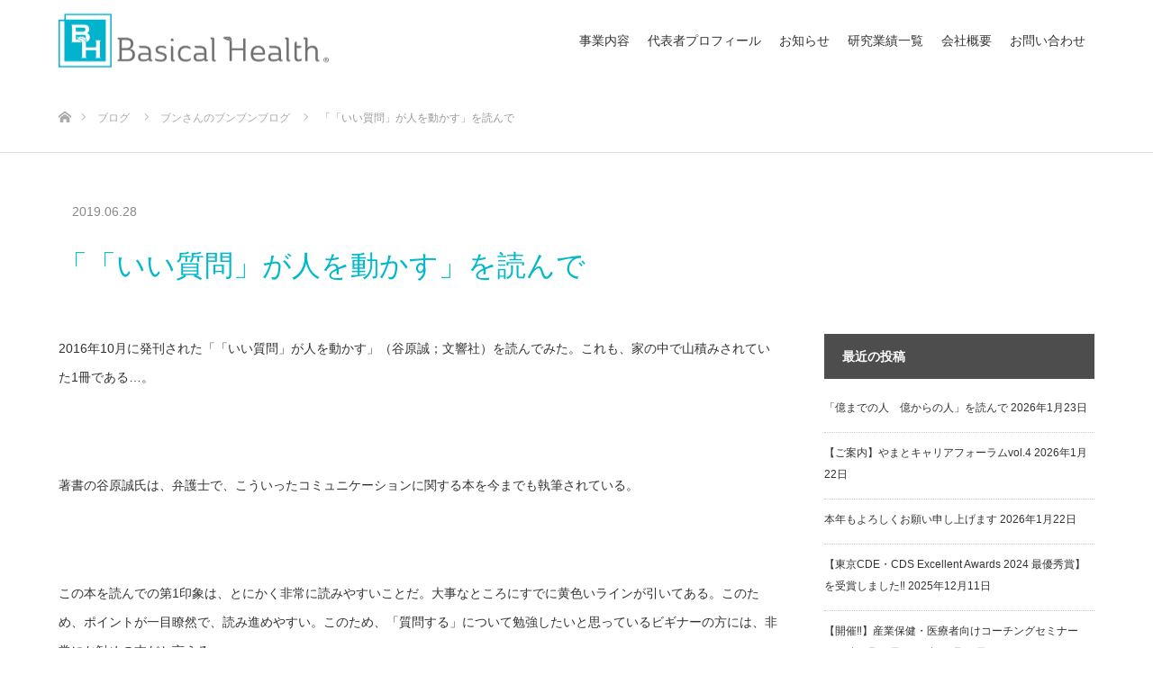

--- FILE ---
content_type: text/html; charset=UTF-8
request_url: https://basical-h.jp/%E3%80%8C%E3%80%8C%E3%81%84%E3%81%84%E8%B3%AA%E5%95%8F%E3%80%8D%E3%81%8C%E4%BA%BA%E3%82%92%E5%8B%95%E3%81%8B%E3%81%99%E3%80%8D%E3%82%92%E8%AA%AD%E3%82%93%E3%81%A7/
body_size: 63615
content:
<!DOCTYPE html>
<html class="pc" dir="ltr" lang="ja" prefix="og: https://ogp.me/ns#">
<head>
<meta charset="UTF-8">
<!--[if IE]><meta http-equiv="X-UA-Compatible" content="IE=edge"><![endif]-->
<meta name="viewport" content="width=device-width">
<title>「「いい質問」が人を動かす」を読んで - Basical Health 株式会社</title>
<meta name="description" content="2016年10月に発刊された「「いい質問」が人を動かす」（谷原誠；文響社）を読んでみた。これも、家の中で山積みされていた1冊である…。">
<link rel="pingback" href="https://basical-h.jp/wp2105/xmlrpc.php">
<link rel="shortcut icon" href="https://basical-h.jp/wp2105/wp-content/uploads/2022/06/favicon.png">

		<!-- All in One SEO 4.9.2 - aioseo.com -->
	<meta name="description" content="2016年10月に発刊された「「いい質問」が人を動かす」（谷原誠；文響社）を読んでみた。これも、家の中で山積み" />
	<meta name="robots" content="max-image-preview:large" />
	<meta name="author" content="Basical Health ブログ"/>
	<link rel="canonical" href="https://basical-h.jp/%e3%80%8c%e3%80%8c%e3%81%84%e3%81%84%e8%b3%aa%e5%95%8f%e3%80%8d%e3%81%8c%e4%ba%ba%e3%82%92%e5%8b%95%e3%81%8b%e3%81%99%e3%80%8d%e3%82%92%e8%aa%ad%e3%82%93%e3%81%a7/" />
	<meta name="generator" content="All in One SEO (AIOSEO) 4.9.2" />
		<meta property="og:locale" content="ja_JP" />
		<meta property="og:site_name" content="Basical Health 株式会社 - ベーシカルヘルス 株式会社" />
		<meta property="og:type" content="article" />
		<meta property="og:title" content="「「いい質問」が人を動かす」を読んで - Basical Health 株式会社" />
		<meta property="og:description" content="2016年10月に発刊された「「いい質問」が人を動かす」（谷原誠；文響社）を読んでみた。これも、家の中で山積み" />
		<meta property="og:url" content="https://basical-h.jp/%e3%80%8c%e3%80%8c%e3%81%84%e3%81%84%e8%b3%aa%e5%95%8f%e3%80%8d%e3%81%8c%e4%ba%ba%e3%82%92%e5%8b%95%e3%81%8b%e3%81%99%e3%80%8d%e3%82%92%e8%aa%ad%e3%82%93%e3%81%a7/" />
		<meta property="article:published_time" content="2019-06-27T22:47:15+00:00" />
		<meta property="article:modified_time" content="2021-05-02T06:55:06+00:00" />
		<meta property="article:author" content="basicalh-user" />
		<meta name="twitter:card" content="summary" />
		<meta name="twitter:title" content="「「いい質問」が人を動かす」を読んで - Basical Health 株式会社" />
		<meta name="twitter:description" content="2016年10月に発刊された「「いい質問」が人を動かす」（谷原誠；文響社）を読んでみた。これも、家の中で山積み" />
		<script type="application/ld+json" class="aioseo-schema">
			{"@context":"https:\/\/schema.org","@graph":[{"@type":"BlogPosting","@id":"https:\/\/basical-h.jp\/%e3%80%8c%e3%80%8c%e3%81%84%e3%81%84%e8%b3%aa%e5%95%8f%e3%80%8d%e3%81%8c%e4%ba%ba%e3%82%92%e5%8b%95%e3%81%8b%e3%81%99%e3%80%8d%e3%82%92%e8%aa%ad%e3%82%93%e3%81%a7\/#blogposting","name":"\u300c\u300c\u3044\u3044\u8cea\u554f\u300d\u304c\u4eba\u3092\u52d5\u304b\u3059\u300d\u3092\u8aad\u3093\u3067 - Basical Health \u682a\u5f0f\u4f1a\u793e","headline":"\u300c\u300c\u3044\u3044\u8cea\u554f\u300d\u304c\u4eba\u3092\u52d5\u304b\u3059\u300d\u3092\u8aad\u3093\u3067","author":{"@id":"https:\/\/basical-h.jp\/author\/basicalh-blog\/#author"},"publisher":{"@id":"https:\/\/basical-h.jp\/#organization"},"image":{"@type":"ImageObject","url":"https:\/\/basical-h.jp\/wp2105\/wp-content\/uploads\/2021\/05\/eyecathc_1200-630.png","width":1200,"height":630},"datePublished":"2019-06-28T07:47:15+09:00","dateModified":"2021-05-02T15:55:06+09:00","inLanguage":"ja","mainEntityOfPage":{"@id":"https:\/\/basical-h.jp\/%e3%80%8c%e3%80%8c%e3%81%84%e3%81%84%e8%b3%aa%e5%95%8f%e3%80%8d%e3%81%8c%e4%ba%ba%e3%82%92%e5%8b%95%e3%81%8b%e3%81%99%e3%80%8d%e3%82%92%e8%aa%ad%e3%82%93%e3%81%a7\/#webpage"},"isPartOf":{"@id":"https:\/\/basical-h.jp\/%e3%80%8c%e3%80%8c%e3%81%84%e3%81%84%e8%b3%aa%e5%95%8f%e3%80%8d%e3%81%8c%e4%ba%ba%e3%82%92%e5%8b%95%e3%81%8b%e3%81%99%e3%80%8d%e3%82%92%e8%aa%ad%e3%82%93%e3%81%a7\/#webpage"},"articleSection":"\u30d6\u30f3\u3055\u3093\u306e\u30d6\u30f3\u30d6\u30f3\u30d6\u30ed\u30b0"},{"@type":"BreadcrumbList","@id":"https:\/\/basical-h.jp\/%e3%80%8c%e3%80%8c%e3%81%84%e3%81%84%e8%b3%aa%e5%95%8f%e3%80%8d%e3%81%8c%e4%ba%ba%e3%82%92%e5%8b%95%e3%81%8b%e3%81%99%e3%80%8d%e3%82%92%e8%aa%ad%e3%82%93%e3%81%a7\/#breadcrumblist","itemListElement":[{"@type":"ListItem","@id":"https:\/\/basical-h.jp#listItem","position":1,"name":"\u30db\u30fc\u30e0","item":"https:\/\/basical-h.jp","nextItem":{"@type":"ListItem","@id":"https:\/\/basical-h.jp\/category\/blog\/#listItem","name":"\u30d6\u30f3\u3055\u3093\u306e\u30d6\u30f3\u30d6\u30f3\u30d6\u30ed\u30b0"}},{"@type":"ListItem","@id":"https:\/\/basical-h.jp\/category\/blog\/#listItem","position":2,"name":"\u30d6\u30f3\u3055\u3093\u306e\u30d6\u30f3\u30d6\u30f3\u30d6\u30ed\u30b0","item":"https:\/\/basical-h.jp\/category\/blog\/","nextItem":{"@type":"ListItem","@id":"https:\/\/basical-h.jp\/%e3%80%8c%e3%80%8c%e3%81%84%e3%81%84%e8%b3%aa%e5%95%8f%e3%80%8d%e3%81%8c%e4%ba%ba%e3%82%92%e5%8b%95%e3%81%8b%e3%81%99%e3%80%8d%e3%82%92%e8%aa%ad%e3%82%93%e3%81%a7\/#listItem","name":"\u300c\u300c\u3044\u3044\u8cea\u554f\u300d\u304c\u4eba\u3092\u52d5\u304b\u3059\u300d\u3092\u8aad\u3093\u3067"},"previousItem":{"@type":"ListItem","@id":"https:\/\/basical-h.jp#listItem","name":"\u30db\u30fc\u30e0"}},{"@type":"ListItem","@id":"https:\/\/basical-h.jp\/%e3%80%8c%e3%80%8c%e3%81%84%e3%81%84%e8%b3%aa%e5%95%8f%e3%80%8d%e3%81%8c%e4%ba%ba%e3%82%92%e5%8b%95%e3%81%8b%e3%81%99%e3%80%8d%e3%82%92%e8%aa%ad%e3%82%93%e3%81%a7\/#listItem","position":3,"name":"\u300c\u300c\u3044\u3044\u8cea\u554f\u300d\u304c\u4eba\u3092\u52d5\u304b\u3059\u300d\u3092\u8aad\u3093\u3067","previousItem":{"@type":"ListItem","@id":"https:\/\/basical-h.jp\/category\/blog\/#listItem","name":"\u30d6\u30f3\u3055\u3093\u306e\u30d6\u30f3\u30d6\u30f3\u30d6\u30ed\u30b0"}}]},{"@type":"Organization","@id":"https:\/\/basical-h.jp\/#organization","name":"Basical Health \u682a\u5f0f\u4f1a\u793e","description":"\u30d9\u30fc\u30b7\u30ab\u30eb\u30d8\u30eb\u30b9 \u682a\u5f0f\u4f1a\u793e","url":"https:\/\/basical-h.jp\/","logo":{"@type":"ImageObject","url":"https:\/\/basical-h.jp\/wp2105\/wp-content\/uploads\/2022\/05\/Eyecathc-02_1200-630.png","@id":"https:\/\/basical-h.jp\/%e3%80%8c%e3%80%8c%e3%81%84%e3%81%84%e8%b3%aa%e5%95%8f%e3%80%8d%e3%81%8c%e4%ba%ba%e3%82%92%e5%8b%95%e3%81%8b%e3%81%99%e3%80%8d%e3%82%92%e8%aa%ad%e3%82%93%e3%81%a7\/#organizationLogo","width":1200,"height":630},"image":{"@id":"https:\/\/basical-h.jp\/%e3%80%8c%e3%80%8c%e3%81%84%e3%81%84%e8%b3%aa%e5%95%8f%e3%80%8d%e3%81%8c%e4%ba%ba%e3%82%92%e5%8b%95%e3%81%8b%e3%81%99%e3%80%8d%e3%82%92%e8%aa%ad%e3%82%93%e3%81%a7\/#organizationLogo"}},{"@type":"Person","@id":"https:\/\/basical-h.jp\/author\/basicalh-blog\/#author","url":"https:\/\/basical-h.jp\/author\/basicalh-blog\/","name":"Basical Health \u30d6\u30ed\u30b0","image":{"@type":"ImageObject","@id":"https:\/\/basical-h.jp\/%e3%80%8c%e3%80%8c%e3%81%84%e3%81%84%e8%b3%aa%e5%95%8f%e3%80%8d%e3%81%8c%e4%ba%ba%e3%82%92%e5%8b%95%e3%81%8b%e3%81%99%e3%80%8d%e3%82%92%e8%aa%ad%e3%82%93%e3%81%a7\/#authorImage","url":"https:\/\/secure.gravatar.com\/avatar\/9402a4102832bc6fc9aeb7b77d4dcf580872f6c9ddcf00ac86a8bf05f98ef9d6?s=96&d=mm&r=g","width":96,"height":96,"caption":"Basical Health \u30d6\u30ed\u30b0"},"sameAs":["basicalh-user"]},{"@type":"WebPage","@id":"https:\/\/basical-h.jp\/%e3%80%8c%e3%80%8c%e3%81%84%e3%81%84%e8%b3%aa%e5%95%8f%e3%80%8d%e3%81%8c%e4%ba%ba%e3%82%92%e5%8b%95%e3%81%8b%e3%81%99%e3%80%8d%e3%82%92%e8%aa%ad%e3%82%93%e3%81%a7\/#webpage","url":"https:\/\/basical-h.jp\/%e3%80%8c%e3%80%8c%e3%81%84%e3%81%84%e8%b3%aa%e5%95%8f%e3%80%8d%e3%81%8c%e4%ba%ba%e3%82%92%e5%8b%95%e3%81%8b%e3%81%99%e3%80%8d%e3%82%92%e8%aa%ad%e3%82%93%e3%81%a7\/","name":"\u300c\u300c\u3044\u3044\u8cea\u554f\u300d\u304c\u4eba\u3092\u52d5\u304b\u3059\u300d\u3092\u8aad\u3093\u3067 - Basical Health \u682a\u5f0f\u4f1a\u793e","description":"2016\u5e7410\u6708\u306b\u767a\u520a\u3055\u308c\u305f\u300c\u300c\u3044\u3044\u8cea\u554f\u300d\u304c\u4eba\u3092\u52d5\u304b\u3059\u300d\uff08\u8c37\u539f\u8aa0\uff1b\u6587\u97ff\u793e\uff09\u3092\u8aad\u3093\u3067\u307f\u305f\u3002\u3053\u308c\u3082\u3001\u5bb6\u306e\u4e2d\u3067\u5c71\u7a4d\u307f","inLanguage":"ja","isPartOf":{"@id":"https:\/\/basical-h.jp\/#website"},"breadcrumb":{"@id":"https:\/\/basical-h.jp\/%e3%80%8c%e3%80%8c%e3%81%84%e3%81%84%e8%b3%aa%e5%95%8f%e3%80%8d%e3%81%8c%e4%ba%ba%e3%82%92%e5%8b%95%e3%81%8b%e3%81%99%e3%80%8d%e3%82%92%e8%aa%ad%e3%82%93%e3%81%a7\/#breadcrumblist"},"author":{"@id":"https:\/\/basical-h.jp\/author\/basicalh-blog\/#author"},"creator":{"@id":"https:\/\/basical-h.jp\/author\/basicalh-blog\/#author"},"image":{"@type":"ImageObject","url":"https:\/\/basical-h.jp\/wp2105\/wp-content\/uploads\/2021\/05\/eyecathc_1200-630.png","@id":"https:\/\/basical-h.jp\/%e3%80%8c%e3%80%8c%e3%81%84%e3%81%84%e8%b3%aa%e5%95%8f%e3%80%8d%e3%81%8c%e4%ba%ba%e3%82%92%e5%8b%95%e3%81%8b%e3%81%99%e3%80%8d%e3%82%92%e8%aa%ad%e3%82%93%e3%81%a7\/#mainImage","width":1200,"height":630},"primaryImageOfPage":{"@id":"https:\/\/basical-h.jp\/%e3%80%8c%e3%80%8c%e3%81%84%e3%81%84%e8%b3%aa%e5%95%8f%e3%80%8d%e3%81%8c%e4%ba%ba%e3%82%92%e5%8b%95%e3%81%8b%e3%81%99%e3%80%8d%e3%82%92%e8%aa%ad%e3%82%93%e3%81%a7\/#mainImage"},"datePublished":"2019-06-28T07:47:15+09:00","dateModified":"2021-05-02T15:55:06+09:00"},{"@type":"WebSite","@id":"https:\/\/basical-h.jp\/#website","url":"https:\/\/basical-h.jp\/","name":"Basical Health \u682a\u5f0f\u4f1a\u793e","alternateName":"\u30d9\u30fc\u30b7\u30ab\u30eb\u30d8\u30eb\u30b9","description":"\u30d9\u30fc\u30b7\u30ab\u30eb\u30d8\u30eb\u30b9 \u682a\u5f0f\u4f1a\u793e","inLanguage":"ja","publisher":{"@id":"https:\/\/basical-h.jp\/#organization"}}]}
		</script>
		<!-- All in One SEO -->

<link rel="alternate" type="application/rss+xml" title="Basical Health 株式会社 &raquo; フィード" href="https://basical-h.jp/feed/" />
<link rel="alternate" type="application/rss+xml" title="Basical Health 株式会社 &raquo; コメントフィード" href="https://basical-h.jp/comments/feed/" />
<link rel="alternate" title="oEmbed (JSON)" type="application/json+oembed" href="https://basical-h.jp/wp-json/oembed/1.0/embed?url=https%3A%2F%2Fbasical-h.jp%2F%25e3%2580%258c%25e3%2580%258c%25e3%2581%2584%25e3%2581%2584%25e8%25b3%25aa%25e5%2595%258f%25e3%2580%258d%25e3%2581%258c%25e4%25ba%25ba%25e3%2582%2592%25e5%258b%2595%25e3%2581%258b%25e3%2581%2599%25e3%2580%258d%25e3%2582%2592%25e8%25aa%25ad%25e3%2582%2593%25e3%2581%25a7%2F" />
<link rel="alternate" title="oEmbed (XML)" type="text/xml+oembed" href="https://basical-h.jp/wp-json/oembed/1.0/embed?url=https%3A%2F%2Fbasical-h.jp%2F%25e3%2580%258c%25e3%2580%258c%25e3%2581%2584%25e3%2581%2584%25e8%25b3%25aa%25e5%2595%258f%25e3%2580%258d%25e3%2581%258c%25e4%25ba%25ba%25e3%2582%2592%25e5%258b%2595%25e3%2581%258b%25e3%2581%2599%25e3%2580%258d%25e3%2582%2592%25e8%25aa%25ad%25e3%2582%2593%25e3%2581%25a7%2F&#038;format=xml" />
<style id='wp-img-auto-sizes-contain-inline-css' type='text/css'>
img:is([sizes=auto i],[sizes^="auto," i]){contain-intrinsic-size:3000px 1500px}
/*# sourceURL=wp-img-auto-sizes-contain-inline-css */
</style>
<link rel='stylesheet' id='style-css' href='https://basical-h.jp/wp2105/wp-content/themes/_basical-h/style.css?ver=1.8.1' type='text/css' media='all' />
<style id='wp-block-library-inline-css' type='text/css'>
:root{--wp-block-synced-color:#7a00df;--wp-block-synced-color--rgb:122,0,223;--wp-bound-block-color:var(--wp-block-synced-color);--wp-editor-canvas-background:#ddd;--wp-admin-theme-color:#007cba;--wp-admin-theme-color--rgb:0,124,186;--wp-admin-theme-color-darker-10:#006ba1;--wp-admin-theme-color-darker-10--rgb:0,107,160.5;--wp-admin-theme-color-darker-20:#005a87;--wp-admin-theme-color-darker-20--rgb:0,90,135;--wp-admin-border-width-focus:2px}@media (min-resolution:192dpi){:root{--wp-admin-border-width-focus:1.5px}}.wp-element-button{cursor:pointer}:root .has-very-light-gray-background-color{background-color:#eee}:root .has-very-dark-gray-background-color{background-color:#313131}:root .has-very-light-gray-color{color:#eee}:root .has-very-dark-gray-color{color:#313131}:root .has-vivid-green-cyan-to-vivid-cyan-blue-gradient-background{background:linear-gradient(135deg,#00d084,#0693e3)}:root .has-purple-crush-gradient-background{background:linear-gradient(135deg,#34e2e4,#4721fb 50%,#ab1dfe)}:root .has-hazy-dawn-gradient-background{background:linear-gradient(135deg,#faaca8,#dad0ec)}:root .has-subdued-olive-gradient-background{background:linear-gradient(135deg,#fafae1,#67a671)}:root .has-atomic-cream-gradient-background{background:linear-gradient(135deg,#fdd79a,#004a59)}:root .has-nightshade-gradient-background{background:linear-gradient(135deg,#330968,#31cdcf)}:root .has-midnight-gradient-background{background:linear-gradient(135deg,#020381,#2874fc)}:root{--wp--preset--font-size--normal:16px;--wp--preset--font-size--huge:42px}.has-regular-font-size{font-size:1em}.has-larger-font-size{font-size:2.625em}.has-normal-font-size{font-size:var(--wp--preset--font-size--normal)}.has-huge-font-size{font-size:var(--wp--preset--font-size--huge)}.has-text-align-center{text-align:center}.has-text-align-left{text-align:left}.has-text-align-right{text-align:right}.has-fit-text{white-space:nowrap!important}#end-resizable-editor-section{display:none}.aligncenter{clear:both}.items-justified-left{justify-content:flex-start}.items-justified-center{justify-content:center}.items-justified-right{justify-content:flex-end}.items-justified-space-between{justify-content:space-between}.screen-reader-text{border:0;clip-path:inset(50%);height:1px;margin:-1px;overflow:hidden;padding:0;position:absolute;width:1px;word-wrap:normal!important}.screen-reader-text:focus{background-color:#ddd;clip-path:none;color:#444;display:block;font-size:1em;height:auto;left:5px;line-height:normal;padding:15px 23px 14px;text-decoration:none;top:5px;width:auto;z-index:100000}html :where(.has-border-color){border-style:solid}html :where([style*=border-top-color]){border-top-style:solid}html :where([style*=border-right-color]){border-right-style:solid}html :where([style*=border-bottom-color]){border-bottom-style:solid}html :where([style*=border-left-color]){border-left-style:solid}html :where([style*=border-width]){border-style:solid}html :where([style*=border-top-width]){border-top-style:solid}html :where([style*=border-right-width]){border-right-style:solid}html :where([style*=border-bottom-width]){border-bottom-style:solid}html :where([style*=border-left-width]){border-left-style:solid}html :where(img[class*=wp-image-]){height:auto;max-width:100%}:where(figure){margin:0 0 1em}html :where(.is-position-sticky){--wp-admin--admin-bar--position-offset:var(--wp-admin--admin-bar--height,0px)}@media screen and (max-width:600px){html :where(.is-position-sticky){--wp-admin--admin-bar--position-offset:0px}}

/*# sourceURL=wp-block-library-inline-css */
</style><style id='global-styles-inline-css' type='text/css'>
:root{--wp--preset--aspect-ratio--square: 1;--wp--preset--aspect-ratio--4-3: 4/3;--wp--preset--aspect-ratio--3-4: 3/4;--wp--preset--aspect-ratio--3-2: 3/2;--wp--preset--aspect-ratio--2-3: 2/3;--wp--preset--aspect-ratio--16-9: 16/9;--wp--preset--aspect-ratio--9-16: 9/16;--wp--preset--color--black: #000000;--wp--preset--color--cyan-bluish-gray: #abb8c3;--wp--preset--color--white: #ffffff;--wp--preset--color--pale-pink: #f78da7;--wp--preset--color--vivid-red: #cf2e2e;--wp--preset--color--luminous-vivid-orange: #ff6900;--wp--preset--color--luminous-vivid-amber: #fcb900;--wp--preset--color--light-green-cyan: #7bdcb5;--wp--preset--color--vivid-green-cyan: #00d084;--wp--preset--color--pale-cyan-blue: #8ed1fc;--wp--preset--color--vivid-cyan-blue: #0693e3;--wp--preset--color--vivid-purple: #9b51e0;--wp--preset--gradient--vivid-cyan-blue-to-vivid-purple: linear-gradient(135deg,rgb(6,147,227) 0%,rgb(155,81,224) 100%);--wp--preset--gradient--light-green-cyan-to-vivid-green-cyan: linear-gradient(135deg,rgb(122,220,180) 0%,rgb(0,208,130) 100%);--wp--preset--gradient--luminous-vivid-amber-to-luminous-vivid-orange: linear-gradient(135deg,rgb(252,185,0) 0%,rgb(255,105,0) 100%);--wp--preset--gradient--luminous-vivid-orange-to-vivid-red: linear-gradient(135deg,rgb(255,105,0) 0%,rgb(207,46,46) 100%);--wp--preset--gradient--very-light-gray-to-cyan-bluish-gray: linear-gradient(135deg,rgb(238,238,238) 0%,rgb(169,184,195) 100%);--wp--preset--gradient--cool-to-warm-spectrum: linear-gradient(135deg,rgb(74,234,220) 0%,rgb(151,120,209) 20%,rgb(207,42,186) 40%,rgb(238,44,130) 60%,rgb(251,105,98) 80%,rgb(254,248,76) 100%);--wp--preset--gradient--blush-light-purple: linear-gradient(135deg,rgb(255,206,236) 0%,rgb(152,150,240) 100%);--wp--preset--gradient--blush-bordeaux: linear-gradient(135deg,rgb(254,205,165) 0%,rgb(254,45,45) 50%,rgb(107,0,62) 100%);--wp--preset--gradient--luminous-dusk: linear-gradient(135deg,rgb(255,203,112) 0%,rgb(199,81,192) 50%,rgb(65,88,208) 100%);--wp--preset--gradient--pale-ocean: linear-gradient(135deg,rgb(255,245,203) 0%,rgb(182,227,212) 50%,rgb(51,167,181) 100%);--wp--preset--gradient--electric-grass: linear-gradient(135deg,rgb(202,248,128) 0%,rgb(113,206,126) 100%);--wp--preset--gradient--midnight: linear-gradient(135deg,rgb(2,3,129) 0%,rgb(40,116,252) 100%);--wp--preset--font-size--small: 13px;--wp--preset--font-size--medium: 20px;--wp--preset--font-size--large: 36px;--wp--preset--font-size--x-large: 42px;--wp--preset--spacing--20: 0.44rem;--wp--preset--spacing--30: 0.67rem;--wp--preset--spacing--40: 1rem;--wp--preset--spacing--50: 1.5rem;--wp--preset--spacing--60: 2.25rem;--wp--preset--spacing--70: 3.38rem;--wp--preset--spacing--80: 5.06rem;--wp--preset--shadow--natural: 6px 6px 9px rgba(0, 0, 0, 0.2);--wp--preset--shadow--deep: 12px 12px 50px rgba(0, 0, 0, 0.4);--wp--preset--shadow--sharp: 6px 6px 0px rgba(0, 0, 0, 0.2);--wp--preset--shadow--outlined: 6px 6px 0px -3px rgb(255, 255, 255), 6px 6px rgb(0, 0, 0);--wp--preset--shadow--crisp: 6px 6px 0px rgb(0, 0, 0);}:where(.is-layout-flex){gap: 0.5em;}:where(.is-layout-grid){gap: 0.5em;}body .is-layout-flex{display: flex;}.is-layout-flex{flex-wrap: wrap;align-items: center;}.is-layout-flex > :is(*, div){margin: 0;}body .is-layout-grid{display: grid;}.is-layout-grid > :is(*, div){margin: 0;}:where(.wp-block-columns.is-layout-flex){gap: 2em;}:where(.wp-block-columns.is-layout-grid){gap: 2em;}:where(.wp-block-post-template.is-layout-flex){gap: 1.25em;}:where(.wp-block-post-template.is-layout-grid){gap: 1.25em;}.has-black-color{color: var(--wp--preset--color--black) !important;}.has-cyan-bluish-gray-color{color: var(--wp--preset--color--cyan-bluish-gray) !important;}.has-white-color{color: var(--wp--preset--color--white) !important;}.has-pale-pink-color{color: var(--wp--preset--color--pale-pink) !important;}.has-vivid-red-color{color: var(--wp--preset--color--vivid-red) !important;}.has-luminous-vivid-orange-color{color: var(--wp--preset--color--luminous-vivid-orange) !important;}.has-luminous-vivid-amber-color{color: var(--wp--preset--color--luminous-vivid-amber) !important;}.has-light-green-cyan-color{color: var(--wp--preset--color--light-green-cyan) !important;}.has-vivid-green-cyan-color{color: var(--wp--preset--color--vivid-green-cyan) !important;}.has-pale-cyan-blue-color{color: var(--wp--preset--color--pale-cyan-blue) !important;}.has-vivid-cyan-blue-color{color: var(--wp--preset--color--vivid-cyan-blue) !important;}.has-vivid-purple-color{color: var(--wp--preset--color--vivid-purple) !important;}.has-black-background-color{background-color: var(--wp--preset--color--black) !important;}.has-cyan-bluish-gray-background-color{background-color: var(--wp--preset--color--cyan-bluish-gray) !important;}.has-white-background-color{background-color: var(--wp--preset--color--white) !important;}.has-pale-pink-background-color{background-color: var(--wp--preset--color--pale-pink) !important;}.has-vivid-red-background-color{background-color: var(--wp--preset--color--vivid-red) !important;}.has-luminous-vivid-orange-background-color{background-color: var(--wp--preset--color--luminous-vivid-orange) !important;}.has-luminous-vivid-amber-background-color{background-color: var(--wp--preset--color--luminous-vivid-amber) !important;}.has-light-green-cyan-background-color{background-color: var(--wp--preset--color--light-green-cyan) !important;}.has-vivid-green-cyan-background-color{background-color: var(--wp--preset--color--vivid-green-cyan) !important;}.has-pale-cyan-blue-background-color{background-color: var(--wp--preset--color--pale-cyan-blue) !important;}.has-vivid-cyan-blue-background-color{background-color: var(--wp--preset--color--vivid-cyan-blue) !important;}.has-vivid-purple-background-color{background-color: var(--wp--preset--color--vivid-purple) !important;}.has-black-border-color{border-color: var(--wp--preset--color--black) !important;}.has-cyan-bluish-gray-border-color{border-color: var(--wp--preset--color--cyan-bluish-gray) !important;}.has-white-border-color{border-color: var(--wp--preset--color--white) !important;}.has-pale-pink-border-color{border-color: var(--wp--preset--color--pale-pink) !important;}.has-vivid-red-border-color{border-color: var(--wp--preset--color--vivid-red) !important;}.has-luminous-vivid-orange-border-color{border-color: var(--wp--preset--color--luminous-vivid-orange) !important;}.has-luminous-vivid-amber-border-color{border-color: var(--wp--preset--color--luminous-vivid-amber) !important;}.has-light-green-cyan-border-color{border-color: var(--wp--preset--color--light-green-cyan) !important;}.has-vivid-green-cyan-border-color{border-color: var(--wp--preset--color--vivid-green-cyan) !important;}.has-pale-cyan-blue-border-color{border-color: var(--wp--preset--color--pale-cyan-blue) !important;}.has-vivid-cyan-blue-border-color{border-color: var(--wp--preset--color--vivid-cyan-blue) !important;}.has-vivid-purple-border-color{border-color: var(--wp--preset--color--vivid-purple) !important;}.has-vivid-cyan-blue-to-vivid-purple-gradient-background{background: var(--wp--preset--gradient--vivid-cyan-blue-to-vivid-purple) !important;}.has-light-green-cyan-to-vivid-green-cyan-gradient-background{background: var(--wp--preset--gradient--light-green-cyan-to-vivid-green-cyan) !important;}.has-luminous-vivid-amber-to-luminous-vivid-orange-gradient-background{background: var(--wp--preset--gradient--luminous-vivid-amber-to-luminous-vivid-orange) !important;}.has-luminous-vivid-orange-to-vivid-red-gradient-background{background: var(--wp--preset--gradient--luminous-vivid-orange-to-vivid-red) !important;}.has-very-light-gray-to-cyan-bluish-gray-gradient-background{background: var(--wp--preset--gradient--very-light-gray-to-cyan-bluish-gray) !important;}.has-cool-to-warm-spectrum-gradient-background{background: var(--wp--preset--gradient--cool-to-warm-spectrum) !important;}.has-blush-light-purple-gradient-background{background: var(--wp--preset--gradient--blush-light-purple) !important;}.has-blush-bordeaux-gradient-background{background: var(--wp--preset--gradient--blush-bordeaux) !important;}.has-luminous-dusk-gradient-background{background: var(--wp--preset--gradient--luminous-dusk) !important;}.has-pale-ocean-gradient-background{background: var(--wp--preset--gradient--pale-ocean) !important;}.has-electric-grass-gradient-background{background: var(--wp--preset--gradient--electric-grass) !important;}.has-midnight-gradient-background{background: var(--wp--preset--gradient--midnight) !important;}.has-small-font-size{font-size: var(--wp--preset--font-size--small) !important;}.has-medium-font-size{font-size: var(--wp--preset--font-size--medium) !important;}.has-large-font-size{font-size: var(--wp--preset--font-size--large) !important;}.has-x-large-font-size{font-size: var(--wp--preset--font-size--x-large) !important;}
/*# sourceURL=global-styles-inline-css */
</style>

<style id='classic-theme-styles-inline-css' type='text/css'>
/*! This file is auto-generated */
.wp-block-button__link{color:#fff;background-color:#32373c;border-radius:9999px;box-shadow:none;text-decoration:none;padding:calc(.667em + 2px) calc(1.333em + 2px);font-size:1.125em}.wp-block-file__button{background:#32373c;color:#fff;text-decoration:none}
/*# sourceURL=/wp-includes/css/classic-themes.min.css */
</style>
<link rel='stylesheet' id='contact-form-7-css' href='https://basical-h.jp/wp2105/wp-content/plugins/contact-form-7/includes/css/styles.css?ver=6.1.4' type='text/css' media='all' />
<link rel='stylesheet' id='whats-new-style-css' href='https://basical-h.jp/wp2105/wp-content/plugins/whats-new-genarator/whats-new.css?ver=2.0.2' type='text/css' media='all' />
<script type="text/javascript" src="https://basical-h.jp/wp2105/wp-includes/js/jquery/jquery.min.js?ver=3.7.1" id="jquery-core-js"></script>
<script type="text/javascript" src="https://basical-h.jp/wp2105/wp-includes/js/jquery/jquery-migrate.min.js?ver=3.4.1" id="jquery-migrate-js"></script>
<link rel="https://api.w.org/" href="https://basical-h.jp/wp-json/" /><link rel="alternate" title="JSON" type="application/json" href="https://basical-h.jp/wp-json/wp/v2/posts/1307" /><link rel='shortlink' href='https://basical-h.jp/?p=1307' />

<link rel="stylesheet" href="https://basical-h.jp/wp2105/wp-content/themes/_basical-h/css/design-plus.css?ver=1.8.1">
<link rel="stylesheet" href="https://basical-h.jp/wp2105/wp-content/themes/_basical-h/css/sns-botton.css?ver=1.8.1">
<link rel="stylesheet" media="screen" href="https://basical-h.jp/wp2105/wp-content/themes/_basical-h/css/responsive.css?ver=1.8.1">
<link rel="stylesheet" media="screen" href="https://basical-h.jp/wp2105/wp-content/themes/_basical-h/css/footer-bar.css?ver=1.8.1">

<script src="https://basical-h.jp/wp2105/wp-content/themes/_basical-h/js/jquery.easing.1.4.js?ver=1.8.1"></script>
<script src="https://basical-h.jp/wp2105/wp-content/themes/_basical-h/js/jscript.js?ver=1.8.1"></script>
<script src="https://basical-h.jp/wp2105/wp-content/themes/_basical-h/js/footer-bar.js?ver=1.8.1"></script>
<script src="https://basical-h.jp/wp2105/wp-content/themes/_basical-h/js/comment.js?ver=1.8.1"></script>
<script src="https://basical-h.jp/wp2105/wp-content/themes/_basical-h/js/header_fix.js?ver=1.8.1"></script>

<style type="text/css">

body, input, textarea { font-family: "Segoe UI", Verdana, "游ゴシック", YuGothic, "Hiragino Kaku Gothic ProN", Meiryo, sans-serif; }

.rich_font { font-family: "Hiragino Sans", "ヒラギノ角ゴ ProN", "Hiragino Kaku Gothic ProN", "游ゴシック", YuGothic, "メイリオ", Meiryo, sans-serif; font-weight: 100; }



body { font-size:14px; }



#post_title { font-size:32px; }
.post_content { font-size:14px; }

.styled_post_list1 .image, #related_post li .image, .work_list_widget .image, .work_list .box .image, .blog_list .box .image {
  background: #FFFFFF overflow: hidden;;
}
#related_post li a.image img, .styled_post_list1 .image img, .work_list_widget .image img, .work_list .box .image img, .blog_list .box .image img {
  -webkit-backface-visibility: hidden; backface-visibility: hidden; -webkit-transition-property: opacity; -webkit-transition: 0.5s;
  -moz-transition-property: opacity; -moz-transition: 0.5s; -ms-transition-property: opacity; -ms-transition: 0.5s; -o-transition-property: opacity; -o-transition: 0.5s; transition-property: opacity; transition: 0.5s;
  -webkit-transform: scale(1); -moz-transform: scale(1); -ms-transform: scale(1); -o-transform: scale(1); transform: scale(1);
}
#related_post li a.image:hover img, .styled_post_list1 .image:hover img, .work_list_widget .image:hover img, .work_list .box .image:hover img, .blog_list .box .image:hover img {
  opacity: 0.5;
  -webkit-transform: scale(1); -moz-transform: scale(1); -ms-transform: scale(1); -o-transform: scale(1); transform: scale(1);
}
.index_archive_link, #work_navigation a, .page_navi p.back a
  { background-color:#333333; }

#header, .pc #global_menu ul ul a, #footer_bottom, .mobile #copyright, .mobile .home #header
  { background-color:#00B9CA; }

.header_fix #header, .pc .header_fix #global_menu ul ul a, .mobile .header_fix #header
  { background-color:rgba(0,185,202,0.7); }

#header a, mobile a.menu_button:before
  { color:#333333; }

#footer_top, #footer_top a, #footer_bottom, #footer_bottom a
  { color:#333333; }

.pc #global_menu ul ul li.menu-item-has-children > a:before
  { border-color:transparent transparent transparent #333333; }

.pc #global_menu ul ul a:hover
  { color:#fff; }

.pc #global_menu ul ul li.menu-item-has-children > a:hover:before
  { border-color:transparent transparent transparent #fff; }

#post_title, #page_header .headline, #work_category_list .current_category .name, #work_footer_data .link, .blog_list .box .title a:hover, #footer_menu a:hover, #related_post li .title a:hover, .side_widget .styled_post_list1 .title:hover, .pc .home #global_menu li.current-menu-item > a, .pc .home #global_menu > ul > li > a:hover
  { color:#00B9CA; }

a:hover, .pc #header .logo a:hover, #comment_header ul li a:hover, .pc #global_menu > ul > li.active > a, .pc #global_menu li.current-menu-item > a, .pc #global_menu > ul > li > a:hover, #header_logo .logo a:hover, #bread_crumb li.home a:hover:before, #bread_crumb li a:hover, .color_headline, #footer_bottom a:hover, .pc .home.header_fix #global_menu li.current-menu-item > a, .pc .home.header_fix #global_menu > ul > li > a:hover
  { color:#4D4D4D; }

#return_top a:hover, .next_page_link a:hover, .collapse_category_list li a:hover .count, .slick-arrow:hover, .page_navi a:hover, .page_navi p.back a:hover,
  #wp-calendar td a:hover, #wp-calendar #prev a:hover, #wp-calendar #next a:hover, .widget_search #search-btn input:hover, .widget_search #searchsubmit:hover, .side_widget.google_search #searchsubmit:hover,
    #submit_comment:hover, #comment_header ul li a:hover, #comment_header ul li.comment_switch_active a, #comment_header #comment_closed p, #post_pagination a:hover,
      #header_slider .slick-dots button:hover::before, #header_slider .slick-dots .slick-active button::before,
        .work_list .box .title a:hover, #work_navigation a:hover, #work_side_content a:hover, #work_button a:hover, #blog_list .category a:hover, #post_meta_top .category a:hover, .box_list .link_button:hover
          { background-color:#00B9CA !important; }

#footer_top, .pc #global_menu ul ul a:hover, .news_list .category a:hover, .work_list .category a:hover, .blog_list .category a:hover, #related_post .headline, #comment_headline, .side_headline,
  .mobile a.menu_button:hover, .mobile #global_menu li a:hover, .index_archive_link:hover
    { background-color:#4D4D4D !important; }

#comment_textarea textarea:focus, #guest_info input:focus, #comment_header ul li a:hover, #comment_header ul li.comment_switch_active a, #comment_header #comment_closed p, .page_navi a:hover, .page_navi p.back a:hover
  { border-color:#00B9CA; }

#comment_header ul li.comment_switch_active a:after, #comment_header #comment_closed p:after
  { border-color:#00B9CA transparent transparent transparent; }

.collapse_category_list li a:before
  { border-color: transparent transparent transparent #4D4D4D; }

@media screen and (min-width:600px) {
  #header_slider_nav .slick-current .label { background-color:#00B9CA !important; }
}

.post_content a, .post_content a:hover { color:#00B9CA; }

#footer_image .button { background-color:#00B9CA; color:#FFFFFF; }
#footer_image .button:hover { background-color:#333333; color:#FFFFFF; }
#site_loader_spinner { border:4px solid rgba(0,185,202,0.2); border-top-color:#00B9CA; }

/* Footer bar */

body { font-family: 'Open Sans', arial, sans-serif !important; }

#main_col { margin:0px auto 50px; }
/* ----------------------------------------------------------------------
 大きな画像　トップページの中央画像、フッター画像、アーカイブページ上部など
---------------------------------------------------------------------- */
@media only screen and (max-width:767px){
.wide_image .caption .desc { text-align:center; }
}

/* PC ヘッダー*/
#header { background:#fff; }
/* PC　TOPページヘッダー　透過 */
.pc .header_fix #header { background:#fff; rgba(0,0,0,0.4); }
/* フッター */
#header, .pc #global_menu ul ul a, #footer_bottom, .mobile #copyright, .mobile .home #header
  { background-color:#fff; }
/* SP　ハンバーガーメニュー */
@media only screen and (max-width:1199px){
#header a, mobile a.menu_button:before  { color:#fff; }
a.menu_button { background-color:#333333; }
}

/* グローバルメニュー間隔 */
.pc #global_menu > ul > li > a {
  padding:0 10px;
  -moz-box-sizing:border-box; -webkit-box-sizing:border-box; -o-box-sizing:border-box; -ms-box-sizing:border-box; box-sizing:border-box;
}

/* パソコンで見たときは"pc"のclassがついた画像が表示される */
.pc { display: block !important; }
.sp { display: none !important; }
/* スマートフォンで見たときは"sp"のclassがついた画像が表示される */
@media only screen and (max-width: 750px) {
    .pc { display: none !important; }
    .sp { display: block !important; }
}

/* 研究業績 */
h1.res {
  padding: 0.2em 0.3em;/*文字の上下 左右の余白*/
  font-size:20px; 
  color: #494949;/*文字色*/
  background: #f4f4f4;/*背景色*/
  border-left: solid 5px #00b9ca;/*左線*/
  margin-bottom: -80px;
}

h3.res {
  margin: 0.3em 0.3em;
}
ol.res {
  border-bottom: solid #d7d7d7 1px;/*下のボーダー*/
  padding: 0.5em 0 0.5em 0;
  counter-reset: my-counter;
  list-style: none;
}

ol.res li {
  margin-bottom: 20px;
  padding-left: 10px;
  position: relative;
}
ol.res li:before {
  content: counter(my-counter);
  counter-increment: my-counter;
  background-color: #00b9ca;
  color: #fff;
  display: block;
  float: left;
  line-height: 22px;
  margin-left: -30px;
  text-align: center;
  height: 22px;
  width: 22px;
  border-radius: 50%;
}

</style>


<style type="text/css"></style>		<style type="text/css" id="wp-custom-css">
			/*サービスページ*/
/*一部だけ線の色を変える*/
.box2-7 {
	margin: 2em auto;
	padding:2em;/*内側の余白*/
	border: 3px solid #eee;	
	position: relative;
	z-index: 0;
        line-height: 1.8;
}
.box2-7:before {
	border-top:3px solid #01B3CD;
	border-left:3px solid #01B3CD;
	content: '';
	display: block;
	position: absolute;
	top: -3px;
	left: -3px;
	width: 20px;
	height: 20px;
	z-index: 1;
}

/*左上に背景色ありタイトル*/
.box5-3{
	margin: 2em auto; /* ボックスの余白 */
	padding:3em 2em 2em; /* ボックス内側余白 */
	position:relative; /* 配置(ここを基準に)*/
	border: 0px solid #757575; /* ボックスの線 (太さ　種類　色)*/
	background-color:#F8F8F8; /* ボックス背景色*/
}
.box5-3 .box-title {
	background-color:#757575; /* タイトル背景色 */
	font-size: 1em;/* タイトル文字の大きさ */
	color: #fff ; /* タイトル文字色 */
	padding: 7px 12px;/*タイトルの余白*/
	line-height: 1;/*タイトルの行の高さ*/
	position:absolute;	/* 配置(ここを動かす) */
	top: 0; /*上から（0px）移動*/
	left: 0; /*左から(0px)移動*/
}

/*ふせん風*/
.box2-2 {
	margin: 2em auto;
	padding:2em;/*内側余白*/
	border-left:solid 5px #F9F8F8;/*線の種類・太さ・色*/
	background-color:#8CB9E2;/*背景色*/
	box-shadow:3px 1px 4px rgba(0, 0, 0, 0.2);
	color:#ffffff;
	line-height: 1.8;
}

.youtube-ratio iframe {
  width: 100%;
  aspect-ratio: 16 / 9;
}

/*PCでは無効（改行しない）*/
.sp{
    display: none;
}
/*スマートフォンでは有効（改行する）*/
@media screen and (max-width:768px) {
    .sp{
        display: block;
    }
}

/* 4カラム */
*, *:before, *:after {
	box-sizing: border-box;
}
.col_4{
	width: 100%;
	display: flex;
	display: -ms-flexbox; /* IE10 */
	flex-wrap: wrap;
	-ms-flex-wrap: wrap; /* IE10 */
background-color: #FFFFFF; /* 背景の色 */
color: #333333; /* 文字の色 */
text-align: center; /* 内容は中央配置 */
}
.col_4 > div{
	width: 25%;
	padding: 10px;
}
@media screen and (max-width: 1090px) {
	.col_4 > div{
		width: 33.33333%;
	}
}
@media screen and (max-width: 480px) {
	.col_4 > div{
		width: 50%;
	}
}

.video-wrap {
  position: relative;
  width: 100%;
  height: 0;
  padding-top: 56.25%; // ここがポイント。動画の縦横の比率が16:9であれば 6 / 19 * 100 = 56.25を設定
}

.video-wrap > iframe {
  position: absolute;
  top: 0;
  left: 0;
  width: 100%;
  height: 100%;
}		</style>
		<!-- Global site tag (gtag.js) - Google Analytics -->
<script async src="https://www.googletagmanager.com/gtag/js?id=UA-122864725-1"></script>
<script>
  window.dataLayer = window.dataLayer || [];
  function gtag(){dataLayer.push(arguments);}
  gtag('js', new Date());

  gtag('config', 'UA-122864725-1');
</script>
</head>
<body id="body" class="wp-singular post-template-default single single-post postid-1307 single-format-standard wp-theme-_basical-h fix_top">

<div id="site_loader_overlay">
 <div id="site_loader_spinner"></div>
</div>
<div id="site_wrap">

 <div id="header">
  <div id="header_inner" class="clearfix">
   <div id="logo_image">
 <h1 class="logo">
  <a href="https://basical-h.jp/" title="Basical Health 株式会社">
      <img class="pc_logo_image" style="width:50%; height:auto;" src="https://basical-h.jp/wp2105/wp-content/uploads/2022/05/logo-02_600-121.png?1769293074" alt="Basical Health 株式会社" title="Basical Health 株式会社" />
         <img class="mobile_logo_image" style="width:50%; height:auto;" src="https://basical-h.jp/wp2105/wp-content/uploads/2022/05/logo-02_279-61.png?1769293074" alt="Basical Health 株式会社" title="Basical Health 株式会社" />
     </a>
 </h1>
</div>
      <div id="global_menu">
    <ul id="menu-menu_2408" class="menu"><li id="menu-item-2743" class="menu-item menu-item-type-custom menu-item-object-custom menu-item-home menu-item-has-children menu-item-2743"><a href="https://basical-h.jp/">事業内容</a>
<ul class="sub-menu">
	<li id="menu-item-2742" class="menu-item menu-item-type-post_type menu-item-object-page menu-item-2742"><a href="https://basical-h.jp/service01/">ヘルスケアサポート</a></li>
	<li id="menu-item-2741" class="menu-item menu-item-type-post_type menu-item-object-page menu-item-2741"><a href="https://basical-h.jp/service02/">産業医業務・産業衛生関連のコンサルティング</a></li>
	<li id="menu-item-2740" class="menu-item menu-item-type-post_type menu-item-object-page menu-item-2740"><a href="https://basical-h.jp/service03/">メディカルコーチング・チームビルディング研修</a></li>
	<li id="menu-item-2739" class="menu-item menu-item-type-post_type menu-item-object-page menu-item-2739"><a href="https://basical-h.jp/service04/">「医師の働き方改革」コンサルティング</a></li>
</ul>
</li>
<li id="menu-item-2721" class="menu-item menu-item-type-post_type menu-item-object-page menu-item-2721"><a href="https://basical-h.jp/profile/">代表者プロフィール</a></li>
<li id="menu-item-2800" class="menu-item menu-item-type-custom menu-item-object-custom menu-item-has-children menu-item-2800"><a href="https://basical-h.jp/category/news/">お知らせ</a>
<ul class="sub-menu">
	<li id="menu-item-2715" class="menu-item menu-item-type-taxonomy menu-item-object-category menu-item-2715"><a href="https://basical-h.jp/category/news/">News</a></li>
	<li id="menu-item-2717" class="menu-item menu-item-type-post_type menu-item-object-page menu-item-2717"><a href="https://basical-h.jp/publication/">書籍案内</a></li>
	<li id="menu-item-2716" class="menu-item menu-item-type-taxonomy menu-item-object-category current-post-ancestor current-menu-parent current-post-parent menu-item-2716"><a href="https://basical-h.jp/category/blog/">代表者ブログ</a></li>
</ul>
</li>
<li id="menu-item-2714" class="menu-item menu-item-type-post_type menu-item-object-page menu-item-has-children menu-item-2714"><a href="https://basical-h.jp/research1/">研究業績一覧</a>
<ul class="sub-menu">
	<li id="menu-item-2713" class="menu-item menu-item-type-post_type menu-item-object-page menu-item-2713"><a href="https://basical-h.jp/research1/">Basical Health株式会社</a></li>
	<li id="menu-item-2712" class="menu-item menu-item-type-post_type menu-item-object-page menu-item-2712"><a href="https://basical-h.jp/research2/">開業以前</a></li>
</ul>
</li>
<li id="menu-item-2724" class="menu-item menu-item-type-post_type menu-item-object-page menu-item-has-children menu-item-2724"><a href="https://basical-h.jp/concept/">会社概要</a>
<ul class="sub-menu">
	<li id="menu-item-2722" class="menu-item menu-item-type-post_type menu-item-object-page menu-item-2722"><a href="https://basical-h.jp/concept/">私たちの使命</a></li>
	<li id="menu-item-2719" class="menu-item menu-item-type-post_type menu-item-object-page menu-item-2719"><a href="https://basical-h.jp/access/">会社概要・アクセス</a></li>
	<li id="menu-item-2720" class="menu-item menu-item-type-post_type menu-item-object-page menu-item-2720"><a href="https://basical-h.jp/tie-up/">提携先</a></li>
	<li id="menu-item-2941" class="menu-item menu-item-type-post_type menu-item-object-page menu-item-2941"><a href="https://basical-h.jp/privacy/">プライバシーポリシー</a></li>
	<li id="menu-item-2945" class="menu-item menu-item-type-post_type menu-item-object-page menu-item-2945"><a href="https://basical-h.jp/law/">特定商取引法に基づく表記</a></li>
</ul>
</li>
<li id="menu-item-2723" class="menu-item menu-item-type-post_type menu-item-object-page menu-item-2723"><a href="https://basical-h.jp/contact/">お問い合わせ</a></li>
</ul>   </div>
   <a href="#" class="menu_button"><span>menu</span></a>
     </div>
 </div><!-- END #header -->


 <div id="top">

  
 </div><!-- END #top -->

 <div id="main_contents" class="clearfix">

<div id="bread_crumb">

<ul class="clearfix" itemscope itemtype="http://schema.org/BreadcrumbList">
 <li itemprop="itemListElement" itemscope itemtype="http://schema.org/ListItem" class="home"><a itemprop="item" href="https://basical-h.jp/"><span itemprop="name">ホーム</span></a><meta itemprop="position" content="1" /></li>
 <li itemprop="itemListElement" itemscope itemtype="http://schema.org/ListItem"><a itemprop="item" href="https://basical-h.jp/blog/"><span itemprop="name">ブログ</span></a><meta itemprop="position" content="2" /></li>
 <li itemprop="itemListElement" itemscope itemtype="http://schema.org/ListItem">
    <a itemprop="item" href="https://basical-h.jp/category/blog/"><span itemprop="name">ブンさんのブンブンブログ</span></a>
     <meta itemprop="position" content="3" /></li>
 <li itemprop="itemListElement" itemscope itemtype="http://schema.org/ListItem" class="last"><span itemprop="name">「「いい質問」が人を動かす」を読んで</span><meta itemprop="position" content="4" /></li>
</ul>

</div>

<div id="main_col" class="clearfix">

  <ul id="post_meta_top" class="clearfix">
    <li class="date"><time class="entry-date updated" datetime="2021-05-02T15:55:06+09:00">2019.06.28</time></li> </ul>
 
 <h2 id="post_title" class="rich_font">「「いい質問」が人を動かす」を読んで</h2>

 <div id="left_col">

  
  <div id="article">

   
   
   
      
   
   <div class="post_content clearfix">
    <p>2016年10月に発刊された「「いい質問」が人を動かす」（谷原誠；文響社）を読んでみた。これも、家の中で山積みされていた1冊である…。</p>
<p>&nbsp;</p>
<p>著書の谷原誠氏は、弁護士で、こういったコミュニケーションに関する本を今までも執筆されている。</p>
<p>&nbsp;</p>
<p>この本を読んでの第1印象は、とにかく非常に読みやすいことだ。大事なところにすでに黄色いラインが引いてある。このため、ポイントが一目瞭然で、読み進めやすい。このため、「質問する」について勉強したいと思っているビギナーの方には、非常にお勧めの本だと言える。</p>
<p>&nbsp;</p>
<p>コーチングのコアスキルの1つである「質問する」の内容から、弁護士が法廷で用いる議論を制する「いい質問」まで、「質問」に関する幅広い話題提供を行ってくれている。</p>
<p>我々がコーチングで用いる「質問」とは、また異なる、議論を制する「質問」や、その気にさせる「質問」など、弁護士という職業ならではのリアリティのある文章は、さすがだなと感じた。そういった意味では、こういうことも勉強して、まんまと誘導されないように気をつけないととも思ってしまう(苦笑)。</p>
<p>&nbsp;</p>
<p>また、思った以上に大事なところにすでに黄色いラインが引いてあるのが、読んでいて快適だった。これも、きちんと的を得たところにラインが引いてあったからだと思う。</p>
<p>僕自身、必要な時は蛍光ペンで線を引いている。ただ、そのためには、線を引ける安定した状況でないと線が引けない。このため、電車の中などではなかなか難渋する。そして、線を引き出すと読む時間がかかってしまう。電子書籍でもラインを引くことができるが、それでも時間がかかってしまうことに変わりはない。</p>
<p>&nbsp;</p>
<p>それを面倒がってしまって、線が引いていないと、後々読み返した時に、ポイントを探すことが困難であるため、非常にもったいない思いをする。</p>
<p>&nbsp;</p>
<p>全ての本が、ラインを引く必要はもちろんないが、初心者向けの導入本であれば、こういった工夫も早く要点を掴めるようになるといった点で、大切なことの１つなのかもしれない。</p>
<p>&nbsp;</p>
       </div>

   
   
      <div id="previous_next_post" class="clearfix">
    <div class='prev_post'><a href='https://basical-h.jp/40kg/' title='40kg'><span class='title'>40kg</span><span class='nav'>前の記事</span></a></div>
<div class='next_post'><a href='https://basical-h.jp/%e9%95%b7%e8%89%af%e5%b7%9d%e3%81%a7%e3%81%ae%e6%9d%b1%e6%b5%b7%e7%94%a3%e6%a5%ad%e4%bf%9d%e5%81%a5%e7%a0%94%e7%a9%b6%e4%bc%9a%e3%81%ab%e5%8f%82%e5%8a%a0%e3%81%97%e3%81%a6/' title='長良川での東海産業保健研究会に参加して'><span class='title'>長良川での東海産業保健研究会に参加して</span><span class='nav'>次の記事</span></a></div>
   </div>
   
  </div><!-- END #article -->

    
  
  
  
 </div><!-- END #left_col -->

  <div id="side_col">
  
		<div class="side_widget clearfix widget_recent_entries" id="recent-posts-3">

		<h3 class="side_headline"><span>最近の投稿</span></h3>
		<ul>
											<li>
					<a href="https://basical-h.jp/%e3%80%8c%e5%84%84%e3%81%be%e3%81%a7%e3%81%ae%e4%ba%ba%e3%80%80%e5%84%84%e3%81%8b%e3%82%89%e3%81%ae%e4%ba%ba%e3%80%8d%e3%82%92%e8%aa%ad%e3%82%93%e3%81%a7/">「億までの人　億からの人」を読んで</a>
											<span class="post-date">2026年1月23日</span>
									</li>
											<li>
					<a href="https://basical-h.jp/%e3%80%90%e3%81%94%e6%a1%88%e5%86%85%e3%80%91%e3%82%84%e3%81%be%e3%81%a8%e3%82%ad%e3%83%a3%e3%83%aa%e3%82%a2%e3%83%95%e3%82%a9%e3%83%bc%e3%83%a9%e3%83%a0vol-4/">【ご案内】やまとキャリアフォーラムvol.4</a>
											<span class="post-date">2026年1月22日</span>
									</li>
											<li>
					<a href="https://basical-h.jp/%e6%9c%ac%e5%b9%b4%e3%82%82%e3%82%88%e3%82%8d%e3%81%97%e3%81%8f%e3%81%8a%e9%a1%98%e3%81%84%e7%94%b3%e3%81%97%e4%b8%8a%e3%81%92%e3%81%be%e3%81%99/">本年もよろしくお願い申し上げます</a>
											<span class="post-date">2026年1月22日</span>
									</li>
											<li>
					<a href="https://basical-h.jp/%e3%80%90%e6%9d%b1%e4%ba%accde%e3%83%bbcds-excellent-awards-2024-%e6%9c%80%e5%84%aa%e7%a7%80%e8%b3%9e%e3%80%91%e3%82%92%e5%8f%97%e8%b3%9e%e3%81%97%e3%81%be%e3%81%97%e3%81%9f%e2%80%bc/">【東京CDE・CDS Excellent Awards 2024 最優秀賞】を受賞しました‼</a>
											<span class="post-date">2025年12月11日</span>
									</li>
											<li>
					<a href="https://basical-h.jp/%e3%80%90%e9%96%8b%e5%82%ac%e2%80%bc%e3%80%91%e7%94%a3%e6%a5%ad%e4%bf%9d%e5%81%a5%e3%83%bb%e5%8c%bb%e7%99%82%e8%80%85%e5%90%91%e3%81%91%e3%82%b3%e3%83%bc%e3%83%81%e3%83%b3%e3%82%b0%e3%82%bb%e3%83%9f/">【開催‼】産業保健・医療者向けコーチングセミナー 2026年1月31日</a>
											<span class="post-date">2025年12月10日</span>
									</li>
											<li>
					<a href="https://basical-h.jp/%e4%b8%89%e4%ba%95%e4%b8%8d%e5%8b%95%e7%94%a3%e3%83%af%e3%83%bc%e3%82%af%e3%82%b9%e3%82%bf%e3%82%a4%e3%83%aa%e3%83%b3%e3%82%b0%e3%81%ae%e5%85%ac%e5%bc%8fnote%e3%80%8c%e5%b9%b8%e3%81%9b%e3%81%aa/">三井不動産ワークスタイリングの公式note「幸せな働き方伝え隊！」に、記事をご紹介いただきました</a>
											<span class="post-date">2025年12月9日</span>
									</li>
											<li>
					<a href="https://basical-h.jp/2918-2/">健康経営の未来を切り拓くシンポジウム【ヘルスケアAIoTコンソーシアムシンポジウム】</a>
											<span class="post-date">2025年12月9日</span>
									</li>
											<li>
					<a href="https://basical-h.jp/%e8%a9%b1%e3%81%99%e9%a0%86%e7%95%aa%e3%81%afprep%e6%b3%95%e3%81%8c%e3%82%88%e3%81%84%e3%81%ae%e3%81%8b%ef%bc%9f/">話す順番はPREP法がよいのか？</a>
											<span class="post-date">2025年11月22日</span>
									</li>
											<li>
					<a href="https://basical-h.jp/%e6%97%a5%e6%9c%ac%e7%94%a3%e6%a5%ad%e4%bf%9d%e5%81%a5%e6%b3%95%e5%ad%a6%e4%bc%9a%e5%ad%a6%e8%a1%93%e9%9b%86%e4%bc%9a%e3%80%80%e3%82%b7%e3%83%b3%e3%83%9d%e3%82%b8%e3%82%a6%e3%83%a0%e3%82%92%e7%b5%82/">日本産業保健法学会学術集会　シンポジウムを終えて</a>
											<span class="post-date">2025年11月21日</span>
									</li>
											<li>
					<a href="https://basical-h.jp/%e4%bc%9d%e3%81%88%e3%82%8b%e3%81%93%e3%81%a8%e3%81%ae%e9%9b%a3%e3%81%97%e3%81%95%e3%80%88%e3%83%95%e3%82%a1%e3%82%af%e3%83%88%e3%81%a8%e3%82%b9%e3%83%88%e3%83%bc%e3%83%aa%e3%83%bc%e3%81%ae%e3%83%90/">伝えることの難しさ〈ファクトとストーリーのバランス〉</a>
											<span class="post-date">2025年10月31日</span>
									</li>
					</ul>

		</div>
<div class="side_widget clearfix widget_archive" id="archives-2">
<h3 class="side_headline"><span>アーカイブ</span></h3>
			<ul>
					<li><a href='https://basical-h.jp/2026/01/'>2026年1月</a>&nbsp;(3)</li>
	<li><a href='https://basical-h.jp/2025/12/'>2025年12月</a>&nbsp;(4)</li>
	<li><a href='https://basical-h.jp/2025/11/'>2025年11月</a>&nbsp;(2)</li>
	<li><a href='https://basical-h.jp/2025/10/'>2025年10月</a>&nbsp;(1)</li>
	<li><a href='https://basical-h.jp/2025/09/'>2025年9月</a>&nbsp;(2)</li>
	<li><a href='https://basical-h.jp/2025/07/'>2025年7月</a>&nbsp;(2)</li>
	<li><a href='https://basical-h.jp/2025/06/'>2025年6月</a>&nbsp;(2)</li>
	<li><a href='https://basical-h.jp/2025/04/'>2025年4月</a>&nbsp;(9)</li>
	<li><a href='https://basical-h.jp/2025/03/'>2025年3月</a>&nbsp;(2)</li>
	<li><a href='https://basical-h.jp/2025/02/'>2025年2月</a>&nbsp;(1)</li>
	<li><a href='https://basical-h.jp/2024/10/'>2024年10月</a>&nbsp;(4)</li>
	<li><a href='https://basical-h.jp/2024/09/'>2024年9月</a>&nbsp;(1)</li>
	<li><a href='https://basical-h.jp/2024/08/'>2024年8月</a>&nbsp;(2)</li>
	<li><a href='https://basical-h.jp/2024/07/'>2024年7月</a>&nbsp;(6)</li>
	<li><a href='https://basical-h.jp/2024/06/'>2024年6月</a>&nbsp;(1)</li>
	<li><a href='https://basical-h.jp/2024/05/'>2024年5月</a>&nbsp;(2)</li>
	<li><a href='https://basical-h.jp/2024/04/'>2024年4月</a>&nbsp;(1)</li>
	<li><a href='https://basical-h.jp/2024/03/'>2024年3月</a>&nbsp;(7)</li>
	<li><a href='https://basical-h.jp/2024/02/'>2024年2月</a>&nbsp;(4)</li>
	<li><a href='https://basical-h.jp/2023/12/'>2023年12月</a>&nbsp;(1)</li>
	<li><a href='https://basical-h.jp/2023/11/'>2023年11月</a>&nbsp;(1)</li>
	<li><a href='https://basical-h.jp/2023/10/'>2023年10月</a>&nbsp;(1)</li>
	<li><a href='https://basical-h.jp/2023/09/'>2023年9月</a>&nbsp;(3)</li>
	<li><a href='https://basical-h.jp/2023/08/'>2023年8月</a>&nbsp;(7)</li>
	<li><a href='https://basical-h.jp/2023/07/'>2023年7月</a>&nbsp;(1)</li>
	<li><a href='https://basical-h.jp/2023/06/'>2023年6月</a>&nbsp;(9)</li>
	<li><a href='https://basical-h.jp/2023/05/'>2023年5月</a>&nbsp;(1)</li>
	<li><a href='https://basical-h.jp/2023/04/'>2023年4月</a>&nbsp;(3)</li>
	<li><a href='https://basical-h.jp/2023/03/'>2023年3月</a>&nbsp;(7)</li>
	<li><a href='https://basical-h.jp/2023/02/'>2023年2月</a>&nbsp;(5)</li>
	<li><a href='https://basical-h.jp/2023/01/'>2023年1月</a>&nbsp;(6)</li>
	<li><a href='https://basical-h.jp/2022/12/'>2022年12月</a>&nbsp;(4)</li>
	<li><a href='https://basical-h.jp/2022/11/'>2022年11月</a>&nbsp;(8)</li>
	<li><a href='https://basical-h.jp/2022/09/'>2022年9月</a>&nbsp;(1)</li>
	<li><a href='https://basical-h.jp/2022/08/'>2022年8月</a>&nbsp;(8)</li>
	<li><a href='https://basical-h.jp/2022/07/'>2022年7月</a>&nbsp;(7)</li>
	<li><a href='https://basical-h.jp/2022/06/'>2022年6月</a>&nbsp;(2)</li>
	<li><a href='https://basical-h.jp/2022/05/'>2022年5月</a>&nbsp;(7)</li>
	<li><a href='https://basical-h.jp/2022/04/'>2022年4月</a>&nbsp;(6)</li>
	<li><a href='https://basical-h.jp/2022/03/'>2022年3月</a>&nbsp;(5)</li>
	<li><a href='https://basical-h.jp/2022/02/'>2022年2月</a>&nbsp;(2)</li>
	<li><a href='https://basical-h.jp/2022/01/'>2022年1月</a>&nbsp;(3)</li>
	<li><a href='https://basical-h.jp/2021/11/'>2021年11月</a>&nbsp;(19)</li>
	<li><a href='https://basical-h.jp/2021/10/'>2021年10月</a>&nbsp;(5)</li>
	<li><a href='https://basical-h.jp/2021/09/'>2021年9月</a>&nbsp;(5)</li>
	<li><a href='https://basical-h.jp/2021/08/'>2021年8月</a>&nbsp;(2)</li>
	<li><a href='https://basical-h.jp/2021/07/'>2021年7月</a>&nbsp;(8)</li>
	<li><a href='https://basical-h.jp/2021/06/'>2021年6月</a>&nbsp;(5)</li>
	<li><a href='https://basical-h.jp/2021/05/'>2021年5月</a>&nbsp;(5)</li>
	<li><a href='https://basical-h.jp/2021/04/'>2021年4月</a>&nbsp;(8)</li>
	<li><a href='https://basical-h.jp/2021/03/'>2021年3月</a>&nbsp;(3)</li>
	<li><a href='https://basical-h.jp/2021/01/'>2021年1月</a>&nbsp;(2)</li>
	<li><a href='https://basical-h.jp/2020/12/'>2020年12月</a>&nbsp;(3)</li>
	<li><a href='https://basical-h.jp/2020/11/'>2020年11月</a>&nbsp;(3)</li>
	<li><a href='https://basical-h.jp/2020/10/'>2020年10月</a>&nbsp;(6)</li>
	<li><a href='https://basical-h.jp/2020/09/'>2020年9月</a>&nbsp;(6)</li>
	<li><a href='https://basical-h.jp/2020/08/'>2020年8月</a>&nbsp;(6)</li>
	<li><a href='https://basical-h.jp/2020/07/'>2020年7月</a>&nbsp;(6)</li>
	<li><a href='https://basical-h.jp/2020/06/'>2020年6月</a>&nbsp;(7)</li>
	<li><a href='https://basical-h.jp/2020/05/'>2020年5月</a>&nbsp;(7)</li>
	<li><a href='https://basical-h.jp/2020/04/'>2020年4月</a>&nbsp;(12)</li>
	<li><a href='https://basical-h.jp/2020/03/'>2020年3月</a>&nbsp;(10)</li>
	<li><a href='https://basical-h.jp/2020/02/'>2020年2月</a>&nbsp;(7)</li>
	<li><a href='https://basical-h.jp/2020/01/'>2020年1月</a>&nbsp;(8)</li>
	<li><a href='https://basical-h.jp/2019/12/'>2019年12月</a>&nbsp;(9)</li>
	<li><a href='https://basical-h.jp/2019/11/'>2019年11月</a>&nbsp;(9)</li>
	<li><a href='https://basical-h.jp/2019/10/'>2019年10月</a>&nbsp;(9)</li>
	<li><a href='https://basical-h.jp/2019/09/'>2019年9月</a>&nbsp;(7)</li>
	<li><a href='https://basical-h.jp/2019/08/'>2019年8月</a>&nbsp;(8)</li>
	<li><a href='https://basical-h.jp/2019/07/'>2019年7月</a>&nbsp;(9)</li>
	<li><a href='https://basical-h.jp/2019/06/'>2019年6月</a>&nbsp;(9)</li>
	<li><a href='https://basical-h.jp/2019/05/'>2019年5月</a>&nbsp;(10)</li>
	<li><a href='https://basical-h.jp/2019/04/'>2019年4月</a>&nbsp;(8)</li>
	<li><a href='https://basical-h.jp/2019/03/'>2019年3月</a>&nbsp;(9)</li>
	<li><a href='https://basical-h.jp/2019/02/'>2019年2月</a>&nbsp;(11)</li>
	<li><a href='https://basical-h.jp/2019/01/'>2019年1月</a>&nbsp;(10)</li>
	<li><a href='https://basical-h.jp/2018/12/'>2018年12月</a>&nbsp;(12)</li>
	<li><a href='https://basical-h.jp/2018/11/'>2018年11月</a>&nbsp;(12)</li>
	<li><a href='https://basical-h.jp/2018/10/'>2018年10月</a>&nbsp;(14)</li>
	<li><a href='https://basical-h.jp/2018/09/'>2018年9月</a>&nbsp;(16)</li>
	<li><a href='https://basical-h.jp/2018/08/'>2018年8月</a>&nbsp;(18)</li>
	<li><a href='https://basical-h.jp/2018/07/'>2018年7月</a>&nbsp;(6)</li>
	<li><a href='https://basical-h.jp/2018/06/'>2018年6月</a>&nbsp;(1)</li>
			</ul>

			</div>
 </div>
 
</div><!-- END #main_col -->


 </div><!-- END #main_contents -->
  <div id="footer_image" class="animation_element">
  <div class="wide_image" style="background:url(https://basical-h.jp/wp2105/wp-content/uploads/2021/05/Footer_1450-400.png) no-repeat center center; background-size:cover;">
   <div class="caption">
    <h3 class="title rich_font" style="font-size:32px; text-shadow:0px 0px 0px #333333; color:#333333;"> BasicalHealthの本</h3>
    <div class="desc" style="text-shadow:0px 0px 0px #333333; color:#333333;">
         </div>
        <a class="button" href="https://basical-h.jp/publication/">詳細はこちら</a>
       </div>
  </div>
 </div><!-- END #footer_image -->
 
   
 <div id="footer_top">
  <div id="footer_top_inner" class="clearfix">

   
   <div id="footer_address">
    <div class="logo_area">
 <p class="logo">
  <a href="https://basical-h.jp/" title="Basical Health 株式会社">
   <img  style="width:50%; height:auto;" src="https://basical-h.jp/wp2105/wp-content/uploads/2022/05/logoMono-02_600-121.png?1769293074" alt="Basical Health 株式会社" title="Basical Health 株式会社" />  </a>
 </p>
</div>
        <ul class="info clearfix">
     <li>Basical Health 株式会社</li>
     <li>〒103-0012　東京都中央区日本橋堀留町1丁目9番10号　日本橋ライフサイエンスビルディング7</li>
     <li></li>
    </ul>
       </div>

  </div><!-- END #footer_top_inner -->
 </div><!-- END #footer_top -->

 <div id="footer_bottom">
  <div id="footer_bottom_inner" class="clearfix">

   
   <p id="copyright">Copyright &copy;&nbsp; <a href="https://basical-h.jp/">Basical Health 株式会社</a></p>

   <div id="return_top">
    <a href="#body"><span>PAGE TOP</span></a>
   </div>

  </div><!-- END #footer_bottom_inner -->
 </div><!-- END #footer_bottom -->

 
</div><!-- #site_wrap -->

 <script>
 
 jQuery(document).ready(function($){

  function after_load() {
    $('#site_loader_spinner').delay(300).fadeOut(600);
    $('#site_loader_overlay').delay(600).fadeOut(900);
    $('#site_wrap').css('display', 'block');
          }

  $(window).load(function () {
    after_load();
      });

  $(function(){
    setTimeout(function(){
      if( $('#site_loader_overlay').is(':visible') ) {
        after_load();
      }
    }, 3000);
  });

 });

 </script>


<script type="speculationrules">
{"prefetch":[{"source":"document","where":{"and":[{"href_matches":"/*"},{"not":{"href_matches":["/wp2105/wp-*.php","/wp2105/wp-admin/*","/wp2105/wp-content/uploads/*","/wp2105/wp-content/*","/wp2105/wp-content/plugins/*","/wp2105/wp-content/themes/_basical-h/*","/*\\?(.+)"]}},{"not":{"selector_matches":"a[rel~=\"nofollow\"]"}},{"not":{"selector_matches":".no-prefetch, .no-prefetch a"}}]},"eagerness":"conservative"}]}
</script>
<script type="text/javascript" src="https://basical-h.jp/wp2105/wp-includes/js/comment-reply.min.js?ver=6.9" id="comment-reply-js" async="async" data-wp-strategy="async" fetchpriority="low"></script>
<script type="module"  src="https://basical-h.jp/wp2105/wp-content/plugins/all-in-one-seo-pack/dist/Lite/assets/table-of-contents.95d0dfce.js?ver=4.9.2" id="aioseo/js/src/vue/standalone/blocks/table-of-contents/frontend.js-js"></script>
<script type="text/javascript" src="https://basical-h.jp/wp2105/wp-includes/js/dist/hooks.min.js?ver=dd5603f07f9220ed27f1" id="wp-hooks-js"></script>
<script type="text/javascript" src="https://basical-h.jp/wp2105/wp-includes/js/dist/i18n.min.js?ver=c26c3dc7bed366793375" id="wp-i18n-js"></script>
<script type="text/javascript" id="wp-i18n-js-after">
/* <![CDATA[ */
wp.i18n.setLocaleData( { 'text direction\u0004ltr': [ 'ltr' ] } );
//# sourceURL=wp-i18n-js-after
/* ]]> */
</script>
<script type="text/javascript" src="https://basical-h.jp/wp2105/wp-content/plugins/contact-form-7/includes/swv/js/index.js?ver=6.1.4" id="swv-js"></script>
<script type="text/javascript" id="contact-form-7-js-translations">
/* <![CDATA[ */
( function( domain, translations ) {
	var localeData = translations.locale_data[ domain ] || translations.locale_data.messages;
	localeData[""].domain = domain;
	wp.i18n.setLocaleData( localeData, domain );
} )( "contact-form-7", {"translation-revision-date":"2025-11-30 08:12:23+0000","generator":"GlotPress\/4.0.3","domain":"messages","locale_data":{"messages":{"":{"domain":"messages","plural-forms":"nplurals=1; plural=0;","lang":"ja_JP"},"This contact form is placed in the wrong place.":["\u3053\u306e\u30b3\u30f3\u30bf\u30af\u30c8\u30d5\u30a9\u30fc\u30e0\u306f\u9593\u9055\u3063\u305f\u4f4d\u7f6e\u306b\u7f6e\u304b\u308c\u3066\u3044\u307e\u3059\u3002"],"Error:":["\u30a8\u30e9\u30fc:"]}},"comment":{"reference":"includes\/js\/index.js"}} );
//# sourceURL=contact-form-7-js-translations
/* ]]> */
</script>
<script type="text/javascript" id="contact-form-7-js-before">
/* <![CDATA[ */
var wpcf7 = {
    "api": {
        "root": "https:\/\/basical-h.jp\/wp-json\/",
        "namespace": "contact-form-7\/v1"
    }
};
//# sourceURL=contact-form-7-js-before
/* ]]> */
</script>
<script type="text/javascript" src="https://basical-h.jp/wp2105/wp-content/plugins/contact-form-7/includes/js/index.js?ver=6.1.4" id="contact-form-7-js"></script>
<script type="text/javascript" src="https://www.google.com/recaptcha/api.js?render=6Ldx4vYaAAAAANww54_tuvJf_4O4i2yHy7X5JTM2&amp;ver=3.0" id="google-recaptcha-js"></script>
<script type="text/javascript" src="https://basical-h.jp/wp2105/wp-includes/js/dist/vendor/wp-polyfill.min.js?ver=3.15.0" id="wp-polyfill-js"></script>
<script type="text/javascript" id="wpcf7-recaptcha-js-before">
/* <![CDATA[ */
var wpcf7_recaptcha = {
    "sitekey": "6Ldx4vYaAAAAANww54_tuvJf_4O4i2yHy7X5JTM2",
    "actions": {
        "homepage": "homepage",
        "contactform": "contactform"
    }
};
//# sourceURL=wpcf7-recaptcha-js-before
/* ]]> */
</script>
<script type="text/javascript" src="https://basical-h.jp/wp2105/wp-content/plugins/contact-form-7/modules/recaptcha/index.js?ver=6.1.4" id="wpcf7-recaptcha-js"></script>
</body>
</html>


--- FILE ---
content_type: text/html; charset=utf-8
request_url: https://www.google.com/recaptcha/api2/anchor?ar=1&k=6Ldx4vYaAAAAANww54_tuvJf_4O4i2yHy7X5JTM2&co=aHR0cHM6Ly9iYXNpY2FsLWguanA6NDQz&hl=en&v=PoyoqOPhxBO7pBk68S4YbpHZ&size=invisible&anchor-ms=20000&execute-ms=30000&cb=j7gb9yotvmjo
body_size: 48613
content:
<!DOCTYPE HTML><html dir="ltr" lang="en"><head><meta http-equiv="Content-Type" content="text/html; charset=UTF-8">
<meta http-equiv="X-UA-Compatible" content="IE=edge">
<title>reCAPTCHA</title>
<style type="text/css">
/* cyrillic-ext */
@font-face {
  font-family: 'Roboto';
  font-style: normal;
  font-weight: 400;
  font-stretch: 100%;
  src: url(//fonts.gstatic.com/s/roboto/v48/KFO7CnqEu92Fr1ME7kSn66aGLdTylUAMa3GUBHMdazTgWw.woff2) format('woff2');
  unicode-range: U+0460-052F, U+1C80-1C8A, U+20B4, U+2DE0-2DFF, U+A640-A69F, U+FE2E-FE2F;
}
/* cyrillic */
@font-face {
  font-family: 'Roboto';
  font-style: normal;
  font-weight: 400;
  font-stretch: 100%;
  src: url(//fonts.gstatic.com/s/roboto/v48/KFO7CnqEu92Fr1ME7kSn66aGLdTylUAMa3iUBHMdazTgWw.woff2) format('woff2');
  unicode-range: U+0301, U+0400-045F, U+0490-0491, U+04B0-04B1, U+2116;
}
/* greek-ext */
@font-face {
  font-family: 'Roboto';
  font-style: normal;
  font-weight: 400;
  font-stretch: 100%;
  src: url(//fonts.gstatic.com/s/roboto/v48/KFO7CnqEu92Fr1ME7kSn66aGLdTylUAMa3CUBHMdazTgWw.woff2) format('woff2');
  unicode-range: U+1F00-1FFF;
}
/* greek */
@font-face {
  font-family: 'Roboto';
  font-style: normal;
  font-weight: 400;
  font-stretch: 100%;
  src: url(//fonts.gstatic.com/s/roboto/v48/KFO7CnqEu92Fr1ME7kSn66aGLdTylUAMa3-UBHMdazTgWw.woff2) format('woff2');
  unicode-range: U+0370-0377, U+037A-037F, U+0384-038A, U+038C, U+038E-03A1, U+03A3-03FF;
}
/* math */
@font-face {
  font-family: 'Roboto';
  font-style: normal;
  font-weight: 400;
  font-stretch: 100%;
  src: url(//fonts.gstatic.com/s/roboto/v48/KFO7CnqEu92Fr1ME7kSn66aGLdTylUAMawCUBHMdazTgWw.woff2) format('woff2');
  unicode-range: U+0302-0303, U+0305, U+0307-0308, U+0310, U+0312, U+0315, U+031A, U+0326-0327, U+032C, U+032F-0330, U+0332-0333, U+0338, U+033A, U+0346, U+034D, U+0391-03A1, U+03A3-03A9, U+03B1-03C9, U+03D1, U+03D5-03D6, U+03F0-03F1, U+03F4-03F5, U+2016-2017, U+2034-2038, U+203C, U+2040, U+2043, U+2047, U+2050, U+2057, U+205F, U+2070-2071, U+2074-208E, U+2090-209C, U+20D0-20DC, U+20E1, U+20E5-20EF, U+2100-2112, U+2114-2115, U+2117-2121, U+2123-214F, U+2190, U+2192, U+2194-21AE, U+21B0-21E5, U+21F1-21F2, U+21F4-2211, U+2213-2214, U+2216-22FF, U+2308-230B, U+2310, U+2319, U+231C-2321, U+2336-237A, U+237C, U+2395, U+239B-23B7, U+23D0, U+23DC-23E1, U+2474-2475, U+25AF, U+25B3, U+25B7, U+25BD, U+25C1, U+25CA, U+25CC, U+25FB, U+266D-266F, U+27C0-27FF, U+2900-2AFF, U+2B0E-2B11, U+2B30-2B4C, U+2BFE, U+3030, U+FF5B, U+FF5D, U+1D400-1D7FF, U+1EE00-1EEFF;
}
/* symbols */
@font-face {
  font-family: 'Roboto';
  font-style: normal;
  font-weight: 400;
  font-stretch: 100%;
  src: url(//fonts.gstatic.com/s/roboto/v48/KFO7CnqEu92Fr1ME7kSn66aGLdTylUAMaxKUBHMdazTgWw.woff2) format('woff2');
  unicode-range: U+0001-000C, U+000E-001F, U+007F-009F, U+20DD-20E0, U+20E2-20E4, U+2150-218F, U+2190, U+2192, U+2194-2199, U+21AF, U+21E6-21F0, U+21F3, U+2218-2219, U+2299, U+22C4-22C6, U+2300-243F, U+2440-244A, U+2460-24FF, U+25A0-27BF, U+2800-28FF, U+2921-2922, U+2981, U+29BF, U+29EB, U+2B00-2BFF, U+4DC0-4DFF, U+FFF9-FFFB, U+10140-1018E, U+10190-1019C, U+101A0, U+101D0-101FD, U+102E0-102FB, U+10E60-10E7E, U+1D2C0-1D2D3, U+1D2E0-1D37F, U+1F000-1F0FF, U+1F100-1F1AD, U+1F1E6-1F1FF, U+1F30D-1F30F, U+1F315, U+1F31C, U+1F31E, U+1F320-1F32C, U+1F336, U+1F378, U+1F37D, U+1F382, U+1F393-1F39F, U+1F3A7-1F3A8, U+1F3AC-1F3AF, U+1F3C2, U+1F3C4-1F3C6, U+1F3CA-1F3CE, U+1F3D4-1F3E0, U+1F3ED, U+1F3F1-1F3F3, U+1F3F5-1F3F7, U+1F408, U+1F415, U+1F41F, U+1F426, U+1F43F, U+1F441-1F442, U+1F444, U+1F446-1F449, U+1F44C-1F44E, U+1F453, U+1F46A, U+1F47D, U+1F4A3, U+1F4B0, U+1F4B3, U+1F4B9, U+1F4BB, U+1F4BF, U+1F4C8-1F4CB, U+1F4D6, U+1F4DA, U+1F4DF, U+1F4E3-1F4E6, U+1F4EA-1F4ED, U+1F4F7, U+1F4F9-1F4FB, U+1F4FD-1F4FE, U+1F503, U+1F507-1F50B, U+1F50D, U+1F512-1F513, U+1F53E-1F54A, U+1F54F-1F5FA, U+1F610, U+1F650-1F67F, U+1F687, U+1F68D, U+1F691, U+1F694, U+1F698, U+1F6AD, U+1F6B2, U+1F6B9-1F6BA, U+1F6BC, U+1F6C6-1F6CF, U+1F6D3-1F6D7, U+1F6E0-1F6EA, U+1F6F0-1F6F3, U+1F6F7-1F6FC, U+1F700-1F7FF, U+1F800-1F80B, U+1F810-1F847, U+1F850-1F859, U+1F860-1F887, U+1F890-1F8AD, U+1F8B0-1F8BB, U+1F8C0-1F8C1, U+1F900-1F90B, U+1F93B, U+1F946, U+1F984, U+1F996, U+1F9E9, U+1FA00-1FA6F, U+1FA70-1FA7C, U+1FA80-1FA89, U+1FA8F-1FAC6, U+1FACE-1FADC, U+1FADF-1FAE9, U+1FAF0-1FAF8, U+1FB00-1FBFF;
}
/* vietnamese */
@font-face {
  font-family: 'Roboto';
  font-style: normal;
  font-weight: 400;
  font-stretch: 100%;
  src: url(//fonts.gstatic.com/s/roboto/v48/KFO7CnqEu92Fr1ME7kSn66aGLdTylUAMa3OUBHMdazTgWw.woff2) format('woff2');
  unicode-range: U+0102-0103, U+0110-0111, U+0128-0129, U+0168-0169, U+01A0-01A1, U+01AF-01B0, U+0300-0301, U+0303-0304, U+0308-0309, U+0323, U+0329, U+1EA0-1EF9, U+20AB;
}
/* latin-ext */
@font-face {
  font-family: 'Roboto';
  font-style: normal;
  font-weight: 400;
  font-stretch: 100%;
  src: url(//fonts.gstatic.com/s/roboto/v48/KFO7CnqEu92Fr1ME7kSn66aGLdTylUAMa3KUBHMdazTgWw.woff2) format('woff2');
  unicode-range: U+0100-02BA, U+02BD-02C5, U+02C7-02CC, U+02CE-02D7, U+02DD-02FF, U+0304, U+0308, U+0329, U+1D00-1DBF, U+1E00-1E9F, U+1EF2-1EFF, U+2020, U+20A0-20AB, U+20AD-20C0, U+2113, U+2C60-2C7F, U+A720-A7FF;
}
/* latin */
@font-face {
  font-family: 'Roboto';
  font-style: normal;
  font-weight: 400;
  font-stretch: 100%;
  src: url(//fonts.gstatic.com/s/roboto/v48/KFO7CnqEu92Fr1ME7kSn66aGLdTylUAMa3yUBHMdazQ.woff2) format('woff2');
  unicode-range: U+0000-00FF, U+0131, U+0152-0153, U+02BB-02BC, U+02C6, U+02DA, U+02DC, U+0304, U+0308, U+0329, U+2000-206F, U+20AC, U+2122, U+2191, U+2193, U+2212, U+2215, U+FEFF, U+FFFD;
}
/* cyrillic-ext */
@font-face {
  font-family: 'Roboto';
  font-style: normal;
  font-weight: 500;
  font-stretch: 100%;
  src: url(//fonts.gstatic.com/s/roboto/v48/KFO7CnqEu92Fr1ME7kSn66aGLdTylUAMa3GUBHMdazTgWw.woff2) format('woff2');
  unicode-range: U+0460-052F, U+1C80-1C8A, U+20B4, U+2DE0-2DFF, U+A640-A69F, U+FE2E-FE2F;
}
/* cyrillic */
@font-face {
  font-family: 'Roboto';
  font-style: normal;
  font-weight: 500;
  font-stretch: 100%;
  src: url(//fonts.gstatic.com/s/roboto/v48/KFO7CnqEu92Fr1ME7kSn66aGLdTylUAMa3iUBHMdazTgWw.woff2) format('woff2');
  unicode-range: U+0301, U+0400-045F, U+0490-0491, U+04B0-04B1, U+2116;
}
/* greek-ext */
@font-face {
  font-family: 'Roboto';
  font-style: normal;
  font-weight: 500;
  font-stretch: 100%;
  src: url(//fonts.gstatic.com/s/roboto/v48/KFO7CnqEu92Fr1ME7kSn66aGLdTylUAMa3CUBHMdazTgWw.woff2) format('woff2');
  unicode-range: U+1F00-1FFF;
}
/* greek */
@font-face {
  font-family: 'Roboto';
  font-style: normal;
  font-weight: 500;
  font-stretch: 100%;
  src: url(//fonts.gstatic.com/s/roboto/v48/KFO7CnqEu92Fr1ME7kSn66aGLdTylUAMa3-UBHMdazTgWw.woff2) format('woff2');
  unicode-range: U+0370-0377, U+037A-037F, U+0384-038A, U+038C, U+038E-03A1, U+03A3-03FF;
}
/* math */
@font-face {
  font-family: 'Roboto';
  font-style: normal;
  font-weight: 500;
  font-stretch: 100%;
  src: url(//fonts.gstatic.com/s/roboto/v48/KFO7CnqEu92Fr1ME7kSn66aGLdTylUAMawCUBHMdazTgWw.woff2) format('woff2');
  unicode-range: U+0302-0303, U+0305, U+0307-0308, U+0310, U+0312, U+0315, U+031A, U+0326-0327, U+032C, U+032F-0330, U+0332-0333, U+0338, U+033A, U+0346, U+034D, U+0391-03A1, U+03A3-03A9, U+03B1-03C9, U+03D1, U+03D5-03D6, U+03F0-03F1, U+03F4-03F5, U+2016-2017, U+2034-2038, U+203C, U+2040, U+2043, U+2047, U+2050, U+2057, U+205F, U+2070-2071, U+2074-208E, U+2090-209C, U+20D0-20DC, U+20E1, U+20E5-20EF, U+2100-2112, U+2114-2115, U+2117-2121, U+2123-214F, U+2190, U+2192, U+2194-21AE, U+21B0-21E5, U+21F1-21F2, U+21F4-2211, U+2213-2214, U+2216-22FF, U+2308-230B, U+2310, U+2319, U+231C-2321, U+2336-237A, U+237C, U+2395, U+239B-23B7, U+23D0, U+23DC-23E1, U+2474-2475, U+25AF, U+25B3, U+25B7, U+25BD, U+25C1, U+25CA, U+25CC, U+25FB, U+266D-266F, U+27C0-27FF, U+2900-2AFF, U+2B0E-2B11, U+2B30-2B4C, U+2BFE, U+3030, U+FF5B, U+FF5D, U+1D400-1D7FF, U+1EE00-1EEFF;
}
/* symbols */
@font-face {
  font-family: 'Roboto';
  font-style: normal;
  font-weight: 500;
  font-stretch: 100%;
  src: url(//fonts.gstatic.com/s/roboto/v48/KFO7CnqEu92Fr1ME7kSn66aGLdTylUAMaxKUBHMdazTgWw.woff2) format('woff2');
  unicode-range: U+0001-000C, U+000E-001F, U+007F-009F, U+20DD-20E0, U+20E2-20E4, U+2150-218F, U+2190, U+2192, U+2194-2199, U+21AF, U+21E6-21F0, U+21F3, U+2218-2219, U+2299, U+22C4-22C6, U+2300-243F, U+2440-244A, U+2460-24FF, U+25A0-27BF, U+2800-28FF, U+2921-2922, U+2981, U+29BF, U+29EB, U+2B00-2BFF, U+4DC0-4DFF, U+FFF9-FFFB, U+10140-1018E, U+10190-1019C, U+101A0, U+101D0-101FD, U+102E0-102FB, U+10E60-10E7E, U+1D2C0-1D2D3, U+1D2E0-1D37F, U+1F000-1F0FF, U+1F100-1F1AD, U+1F1E6-1F1FF, U+1F30D-1F30F, U+1F315, U+1F31C, U+1F31E, U+1F320-1F32C, U+1F336, U+1F378, U+1F37D, U+1F382, U+1F393-1F39F, U+1F3A7-1F3A8, U+1F3AC-1F3AF, U+1F3C2, U+1F3C4-1F3C6, U+1F3CA-1F3CE, U+1F3D4-1F3E0, U+1F3ED, U+1F3F1-1F3F3, U+1F3F5-1F3F7, U+1F408, U+1F415, U+1F41F, U+1F426, U+1F43F, U+1F441-1F442, U+1F444, U+1F446-1F449, U+1F44C-1F44E, U+1F453, U+1F46A, U+1F47D, U+1F4A3, U+1F4B0, U+1F4B3, U+1F4B9, U+1F4BB, U+1F4BF, U+1F4C8-1F4CB, U+1F4D6, U+1F4DA, U+1F4DF, U+1F4E3-1F4E6, U+1F4EA-1F4ED, U+1F4F7, U+1F4F9-1F4FB, U+1F4FD-1F4FE, U+1F503, U+1F507-1F50B, U+1F50D, U+1F512-1F513, U+1F53E-1F54A, U+1F54F-1F5FA, U+1F610, U+1F650-1F67F, U+1F687, U+1F68D, U+1F691, U+1F694, U+1F698, U+1F6AD, U+1F6B2, U+1F6B9-1F6BA, U+1F6BC, U+1F6C6-1F6CF, U+1F6D3-1F6D7, U+1F6E0-1F6EA, U+1F6F0-1F6F3, U+1F6F7-1F6FC, U+1F700-1F7FF, U+1F800-1F80B, U+1F810-1F847, U+1F850-1F859, U+1F860-1F887, U+1F890-1F8AD, U+1F8B0-1F8BB, U+1F8C0-1F8C1, U+1F900-1F90B, U+1F93B, U+1F946, U+1F984, U+1F996, U+1F9E9, U+1FA00-1FA6F, U+1FA70-1FA7C, U+1FA80-1FA89, U+1FA8F-1FAC6, U+1FACE-1FADC, U+1FADF-1FAE9, U+1FAF0-1FAF8, U+1FB00-1FBFF;
}
/* vietnamese */
@font-face {
  font-family: 'Roboto';
  font-style: normal;
  font-weight: 500;
  font-stretch: 100%;
  src: url(//fonts.gstatic.com/s/roboto/v48/KFO7CnqEu92Fr1ME7kSn66aGLdTylUAMa3OUBHMdazTgWw.woff2) format('woff2');
  unicode-range: U+0102-0103, U+0110-0111, U+0128-0129, U+0168-0169, U+01A0-01A1, U+01AF-01B0, U+0300-0301, U+0303-0304, U+0308-0309, U+0323, U+0329, U+1EA0-1EF9, U+20AB;
}
/* latin-ext */
@font-face {
  font-family: 'Roboto';
  font-style: normal;
  font-weight: 500;
  font-stretch: 100%;
  src: url(//fonts.gstatic.com/s/roboto/v48/KFO7CnqEu92Fr1ME7kSn66aGLdTylUAMa3KUBHMdazTgWw.woff2) format('woff2');
  unicode-range: U+0100-02BA, U+02BD-02C5, U+02C7-02CC, U+02CE-02D7, U+02DD-02FF, U+0304, U+0308, U+0329, U+1D00-1DBF, U+1E00-1E9F, U+1EF2-1EFF, U+2020, U+20A0-20AB, U+20AD-20C0, U+2113, U+2C60-2C7F, U+A720-A7FF;
}
/* latin */
@font-face {
  font-family: 'Roboto';
  font-style: normal;
  font-weight: 500;
  font-stretch: 100%;
  src: url(//fonts.gstatic.com/s/roboto/v48/KFO7CnqEu92Fr1ME7kSn66aGLdTylUAMa3yUBHMdazQ.woff2) format('woff2');
  unicode-range: U+0000-00FF, U+0131, U+0152-0153, U+02BB-02BC, U+02C6, U+02DA, U+02DC, U+0304, U+0308, U+0329, U+2000-206F, U+20AC, U+2122, U+2191, U+2193, U+2212, U+2215, U+FEFF, U+FFFD;
}
/* cyrillic-ext */
@font-face {
  font-family: 'Roboto';
  font-style: normal;
  font-weight: 900;
  font-stretch: 100%;
  src: url(//fonts.gstatic.com/s/roboto/v48/KFO7CnqEu92Fr1ME7kSn66aGLdTylUAMa3GUBHMdazTgWw.woff2) format('woff2');
  unicode-range: U+0460-052F, U+1C80-1C8A, U+20B4, U+2DE0-2DFF, U+A640-A69F, U+FE2E-FE2F;
}
/* cyrillic */
@font-face {
  font-family: 'Roboto';
  font-style: normal;
  font-weight: 900;
  font-stretch: 100%;
  src: url(//fonts.gstatic.com/s/roboto/v48/KFO7CnqEu92Fr1ME7kSn66aGLdTylUAMa3iUBHMdazTgWw.woff2) format('woff2');
  unicode-range: U+0301, U+0400-045F, U+0490-0491, U+04B0-04B1, U+2116;
}
/* greek-ext */
@font-face {
  font-family: 'Roboto';
  font-style: normal;
  font-weight: 900;
  font-stretch: 100%;
  src: url(//fonts.gstatic.com/s/roboto/v48/KFO7CnqEu92Fr1ME7kSn66aGLdTylUAMa3CUBHMdazTgWw.woff2) format('woff2');
  unicode-range: U+1F00-1FFF;
}
/* greek */
@font-face {
  font-family: 'Roboto';
  font-style: normal;
  font-weight: 900;
  font-stretch: 100%;
  src: url(//fonts.gstatic.com/s/roboto/v48/KFO7CnqEu92Fr1ME7kSn66aGLdTylUAMa3-UBHMdazTgWw.woff2) format('woff2');
  unicode-range: U+0370-0377, U+037A-037F, U+0384-038A, U+038C, U+038E-03A1, U+03A3-03FF;
}
/* math */
@font-face {
  font-family: 'Roboto';
  font-style: normal;
  font-weight: 900;
  font-stretch: 100%;
  src: url(//fonts.gstatic.com/s/roboto/v48/KFO7CnqEu92Fr1ME7kSn66aGLdTylUAMawCUBHMdazTgWw.woff2) format('woff2');
  unicode-range: U+0302-0303, U+0305, U+0307-0308, U+0310, U+0312, U+0315, U+031A, U+0326-0327, U+032C, U+032F-0330, U+0332-0333, U+0338, U+033A, U+0346, U+034D, U+0391-03A1, U+03A3-03A9, U+03B1-03C9, U+03D1, U+03D5-03D6, U+03F0-03F1, U+03F4-03F5, U+2016-2017, U+2034-2038, U+203C, U+2040, U+2043, U+2047, U+2050, U+2057, U+205F, U+2070-2071, U+2074-208E, U+2090-209C, U+20D0-20DC, U+20E1, U+20E5-20EF, U+2100-2112, U+2114-2115, U+2117-2121, U+2123-214F, U+2190, U+2192, U+2194-21AE, U+21B0-21E5, U+21F1-21F2, U+21F4-2211, U+2213-2214, U+2216-22FF, U+2308-230B, U+2310, U+2319, U+231C-2321, U+2336-237A, U+237C, U+2395, U+239B-23B7, U+23D0, U+23DC-23E1, U+2474-2475, U+25AF, U+25B3, U+25B7, U+25BD, U+25C1, U+25CA, U+25CC, U+25FB, U+266D-266F, U+27C0-27FF, U+2900-2AFF, U+2B0E-2B11, U+2B30-2B4C, U+2BFE, U+3030, U+FF5B, U+FF5D, U+1D400-1D7FF, U+1EE00-1EEFF;
}
/* symbols */
@font-face {
  font-family: 'Roboto';
  font-style: normal;
  font-weight: 900;
  font-stretch: 100%;
  src: url(//fonts.gstatic.com/s/roboto/v48/KFO7CnqEu92Fr1ME7kSn66aGLdTylUAMaxKUBHMdazTgWw.woff2) format('woff2');
  unicode-range: U+0001-000C, U+000E-001F, U+007F-009F, U+20DD-20E0, U+20E2-20E4, U+2150-218F, U+2190, U+2192, U+2194-2199, U+21AF, U+21E6-21F0, U+21F3, U+2218-2219, U+2299, U+22C4-22C6, U+2300-243F, U+2440-244A, U+2460-24FF, U+25A0-27BF, U+2800-28FF, U+2921-2922, U+2981, U+29BF, U+29EB, U+2B00-2BFF, U+4DC0-4DFF, U+FFF9-FFFB, U+10140-1018E, U+10190-1019C, U+101A0, U+101D0-101FD, U+102E0-102FB, U+10E60-10E7E, U+1D2C0-1D2D3, U+1D2E0-1D37F, U+1F000-1F0FF, U+1F100-1F1AD, U+1F1E6-1F1FF, U+1F30D-1F30F, U+1F315, U+1F31C, U+1F31E, U+1F320-1F32C, U+1F336, U+1F378, U+1F37D, U+1F382, U+1F393-1F39F, U+1F3A7-1F3A8, U+1F3AC-1F3AF, U+1F3C2, U+1F3C4-1F3C6, U+1F3CA-1F3CE, U+1F3D4-1F3E0, U+1F3ED, U+1F3F1-1F3F3, U+1F3F5-1F3F7, U+1F408, U+1F415, U+1F41F, U+1F426, U+1F43F, U+1F441-1F442, U+1F444, U+1F446-1F449, U+1F44C-1F44E, U+1F453, U+1F46A, U+1F47D, U+1F4A3, U+1F4B0, U+1F4B3, U+1F4B9, U+1F4BB, U+1F4BF, U+1F4C8-1F4CB, U+1F4D6, U+1F4DA, U+1F4DF, U+1F4E3-1F4E6, U+1F4EA-1F4ED, U+1F4F7, U+1F4F9-1F4FB, U+1F4FD-1F4FE, U+1F503, U+1F507-1F50B, U+1F50D, U+1F512-1F513, U+1F53E-1F54A, U+1F54F-1F5FA, U+1F610, U+1F650-1F67F, U+1F687, U+1F68D, U+1F691, U+1F694, U+1F698, U+1F6AD, U+1F6B2, U+1F6B9-1F6BA, U+1F6BC, U+1F6C6-1F6CF, U+1F6D3-1F6D7, U+1F6E0-1F6EA, U+1F6F0-1F6F3, U+1F6F7-1F6FC, U+1F700-1F7FF, U+1F800-1F80B, U+1F810-1F847, U+1F850-1F859, U+1F860-1F887, U+1F890-1F8AD, U+1F8B0-1F8BB, U+1F8C0-1F8C1, U+1F900-1F90B, U+1F93B, U+1F946, U+1F984, U+1F996, U+1F9E9, U+1FA00-1FA6F, U+1FA70-1FA7C, U+1FA80-1FA89, U+1FA8F-1FAC6, U+1FACE-1FADC, U+1FADF-1FAE9, U+1FAF0-1FAF8, U+1FB00-1FBFF;
}
/* vietnamese */
@font-face {
  font-family: 'Roboto';
  font-style: normal;
  font-weight: 900;
  font-stretch: 100%;
  src: url(//fonts.gstatic.com/s/roboto/v48/KFO7CnqEu92Fr1ME7kSn66aGLdTylUAMa3OUBHMdazTgWw.woff2) format('woff2');
  unicode-range: U+0102-0103, U+0110-0111, U+0128-0129, U+0168-0169, U+01A0-01A1, U+01AF-01B0, U+0300-0301, U+0303-0304, U+0308-0309, U+0323, U+0329, U+1EA0-1EF9, U+20AB;
}
/* latin-ext */
@font-face {
  font-family: 'Roboto';
  font-style: normal;
  font-weight: 900;
  font-stretch: 100%;
  src: url(//fonts.gstatic.com/s/roboto/v48/KFO7CnqEu92Fr1ME7kSn66aGLdTylUAMa3KUBHMdazTgWw.woff2) format('woff2');
  unicode-range: U+0100-02BA, U+02BD-02C5, U+02C7-02CC, U+02CE-02D7, U+02DD-02FF, U+0304, U+0308, U+0329, U+1D00-1DBF, U+1E00-1E9F, U+1EF2-1EFF, U+2020, U+20A0-20AB, U+20AD-20C0, U+2113, U+2C60-2C7F, U+A720-A7FF;
}
/* latin */
@font-face {
  font-family: 'Roboto';
  font-style: normal;
  font-weight: 900;
  font-stretch: 100%;
  src: url(//fonts.gstatic.com/s/roboto/v48/KFO7CnqEu92Fr1ME7kSn66aGLdTylUAMa3yUBHMdazQ.woff2) format('woff2');
  unicode-range: U+0000-00FF, U+0131, U+0152-0153, U+02BB-02BC, U+02C6, U+02DA, U+02DC, U+0304, U+0308, U+0329, U+2000-206F, U+20AC, U+2122, U+2191, U+2193, U+2212, U+2215, U+FEFF, U+FFFD;
}

</style>
<link rel="stylesheet" type="text/css" href="https://www.gstatic.com/recaptcha/releases/PoyoqOPhxBO7pBk68S4YbpHZ/styles__ltr.css">
<script nonce="FiR38of76NEiO63QAfMoPQ" type="text/javascript">window['__recaptcha_api'] = 'https://www.google.com/recaptcha/api2/';</script>
<script type="text/javascript" src="https://www.gstatic.com/recaptcha/releases/PoyoqOPhxBO7pBk68S4YbpHZ/recaptcha__en.js" nonce="FiR38of76NEiO63QAfMoPQ">
      
    </script></head>
<body><div id="rc-anchor-alert" class="rc-anchor-alert"></div>
<input type="hidden" id="recaptcha-token" value="[base64]">
<script type="text/javascript" nonce="FiR38of76NEiO63QAfMoPQ">
      recaptcha.anchor.Main.init("[\x22ainput\x22,[\x22bgdata\x22,\x22\x22,\[base64]/[base64]/MjU1Ong/[base64]/[base64]/[base64]/[base64]/[base64]/[base64]/[base64]/[base64]/[base64]/[base64]/[base64]/[base64]/[base64]/[base64]/[base64]\\u003d\x22,\[base64]\\u003d\\u003d\x22,\x22ScK6N8KQw65eM2Ubw7bCol/[base64]/ChBvCh8OAV19EZsO0OcOfwo0wwqjCp8KgWH55w4zCpXhuwo05NsOFeDAEdgYCdcKww4vDvcODwprCmsOVw6NFwpRTcAXDtMKiQVXCnwN7wqFreMKTwqjCn8Kgw7bDkMO8w4EswosPw4vDlsKFJ8KRwpjDq1xBYHDCjsOKw6Bsw5kJwq4Awr/Cvi8MTiR5Hkx0VMOiAcOiRcK5wovCicKjd8OSw6xowpV3w5AmKAvCkhIAXz7CtAzCvcKFw7jChn1ETMOnw6nCtcK4W8Onw47CnlFow7PCr3AJw7lnIcKpMUTCs3V3aMOmLsK1BMKuw707woUVfsOuw7HCrMOebUjDmMKdw6PCiMKmw7d/[base64]/CnDXCplwaA3XCl8KjCntXdUt8w4HDicOlDsOAw4Isw58FPklncMKkbMKww6LDgcKXLcKFwo0+wrDDtwvDj8Oqw5jDvXQLw7cWw7LDtMK8FGwTF8O6IMK+f8OvwoFmw78JKTnDkE4aTsKlwooxwoDDpxvCtxLDuT3CvMOLwofCncOUeR8NS8OTw6DDicOTw4/Cq8OJLnzCnmbDj8OvdsK7w7VhwrHCuMOBwp5Qw55TZz0tw7fCjMOeN8Oiw51IwoTDvWfChy/CuMO4w6HDr8KGIsK3wpQPwpvCisOWwo9owrLDiAjCsz3DhFQ6wpLCnWTCljBER8KtYsOQw7Z/w5XDtMOKSMKQJlFpRMK+w7vCqcOewovDjsKEw6bCs8OaDcKwYwfComXDp8ORw6/CnMOVw5rCtsK5O8OkwpwndV9DAHLDjcOJEcOgwrxOw4gGwrTDvsOOw4IawojDrMK3c8Kdw71Bw6QZJcKgbSLCjlnCoFV1w4fCm8K/[base64]/CoghZRsOPw4B8UcKSaCIdwqYEecOGw6E2w69gCFJ2esOawoFtUWzDk8K+KsK6w6k5NcK8wqMFLnfDuwfCpy/DhjzDq0F4w4AEbcOuwrEUw6wwU27CscOOJcK5wr7Dl0nDtlh6w6nDsTPDtlTCvcKmw7PCow1Ndm/DjMKQwp9Awq1vFcKbMFHCj8KuwpHDsVkuIHbDl8OIw6hyQnLCi8O1wocDw7jDv8OYdEVnWcKTwohswpTDp8O+JMKuw4XCh8OKw5dCBiJbw5jCvnXCncKAw7PDvMKtHMObwrvDrAh3w5DDskkewpfDjXcuwqgIwqLDmWdow684w5/[base64]/[base64]/OELDtcK7wpnCgS5PYMKgb8O0NxgifFnDpcKtwr/CssK2wqkIwofDk8OwFzMPwqzCqjrCmcKAwq89FsKuwpPDk8K0KgbDocK9Sm/Dnzgnwr3DhAMvw6l1wr4Lw7kJw4zDrsOrF8KKw6lQMjwXdsOLw6hqwqI7fTpjHzrDjEvCmHRXw5/DnRZnCjkRw7BYw7DDncOENsOAwozCmMOoNcOrPcK5wpkaw5HDn0tKwogCwpYyScKWw5fCtMOHS2PCj8O2wqtOOsO2wpjCicOFB8OEwrNIajLDqGYlw5nCqjXDlcO7ZcODHBtfw4PCqSAhwoc9ScKIHnTDqcK7w5MMwpbDqcK4eMO8w682H8KzBMOJw5k/w44Bw6fCgsOGw7h6wrfCssKtwq/CnsKGRMOOw5lJYXVLYMKLY1XCg1rCnRzDisK0e3cjwoNWw6xJw5HCjywRw6fCkMO7wpp4CcK+wrnDkCZ2wrh4ex7CqyIfw4wUHRNIeQbDoCQYFERXw6xKw6VVw7nCrMOzw6/[base64]/Do8KoOcKnwpvDosKcI8KgUcKXH0E6w5VewpPCpQcSV8OQwqwWwoLCpcKfKzXCksOvwr95dmHDngEKwo3Dn3vCjcOfLMO/LcOKecOCHx3Dpno7U8KLN8OfwpLDqRBvPsOtw6F0XCTCkMOewq7Ds8KsC0VXwovDt0nDsAxgw5A2w6RUwq/ChxMuwp8hwq1Vw7HCj8KKwolhBg96DkIsAknCsmvCrcOHwr5kw7JzJ8O+wpB/fjZhw58kwoPCgsKzwppIQ2XDm8KNVcKYYsKiw6DDmcOaG17DjgYqIcKCTcOHwoLDuicgNxZ+HcOYBsK8BsKIwrU2wqPCisKELCLCnMKCwqBPwpUOwqrCi18Pw5QRfyBow7vChF8HfXtBw53Cg1IzQ2HCoMOad0DCmcOWwpY7w71zUsODejN/aMOmJ3lMwrYkwrkTw7jDgcKuwrh0PAhYwrIhNsOLwpHDgGxgUwFRw6kbOSrCtsKOw5odwoEpwrTDl8Kyw5IawpJCwrrDqcK2w7HCqxbDrsKrbA1GJVtjwqpuwrpkc8Omw6TDgHUvOVbDtsOawrtfwpAAa8KWw59iIFLClQwKwrM9wprCtBfDtB0Uw7jDp2nCvT/DucOfw6gmLAYMw4NkN8KlZsOdw6PCkx3CrhbCi23Dg8Ozw5HDrMKTd8OpLcObw6Jzwp8yCXlvS8O0DsOFwr8WZXZALFc9RsKmKmtUawnDvcKNw5J9w40MFT/DmsOoQsO7IcKhw5zDi8KfTBJqw4zCnwdYw5dvJcKadsKIwqDCvnHCn8OLecKqwoNvYSPDu8Oiw4hvwpIaw43CusO/e8K2cglvQcKHw4vDp8Otwo0qSsOQw6vCucKCaHxdR8Kew6UVwr4QdcODw74FwosaD8OEw6Upwo5jK8Onw7kww4fDri/CrkDCnsKtwrE8wrrDlHvDklx3XsKHw4xvwoPCt8Kzw5jChnjDtMKOw6cmTxfCk8KZw6XCgE7CicO5wqzDhjzCncK2Z8OMYm00PE7DrgDCvcK5e8KaMMKOORJyRzU/w6E8w5HDtsKRF8K3HcOfw4d/RX9qwoVaCgnDiA8FZVrCtBvCr8KmwpjDo8OKw6BJbmbDiMKKw6PDgyMIwrsWV8KEwr3DuCPClD1gNsOYw7QLZFQ0K8OdA8K5WRzDtgPDnRgQwpbCoG1lw4fDuS5tw73DpDY9cRxnJETCoMKiFilpeMKnVCoiw5ZQax96G1t/D30Jw43DgcKpwqjDgF7DkiBlwpg7w7bCqwLCjMOBw6kuXR8cPsKfwp/[base64]/DrcKyw4DDqsOoNydoBGvCmMKaZ3rChiURw6RFw6xgSkTDpMOZwp1WEUg6NsKdw7AaBsOvw5QuEFF6BXHDkFkvBMOGwqt4wofCnFnCocORwrVpTcK6QyNuBXwJwonDhsOxdMKew4HCmzl/D0DCvG4mwrNpw7bDmjpYDTM2wrLCgh0wTW0lN8O1N8Opw7cYwpPDqwLCpTtSw6HDg2gxw4/CuCkiH8OvwoVnw4jDgcOuw4LCicKMNcO8w6zDkXkjwoVmw4huLsKqNcKCwrANVcKdwr4iw4k9TsODwos/ES/CjsO1wpUPwoFhaMKffMOew7DCkcKFZVd/WhnCmzrCnSnDlMKBeMOiwrXCv8OEAgsABjLCtAcIKjdwL8OCw5Y1wrUiQG0DCMKRwqoQYsOQwrZaa8Oiw7sHw7nCii/CuCRpFcK+wr/CpsK/[base64]/ChcKMw5IOwqByJT9jw5LCqcKvw6PDlcKew53Cgi8AO8OhBQfDgiZGw4HCucOjbMODw6jCowPDn8Ksw7B5GsKwwrbDocO7RD0cdMKRwr/CvWQjTkx3wozDl8KQw5QORhzCs8K9w4XCvsK0wozCmC0uw41Kw4jChRzDvMOuSEtrBXFEwrtEeMOsw5JTZnzDgcK5wqvDt1oFMcKtLMKBw5Qow4RlBMKNOXrDm2o/U8OPw4h0w4gFZFNNwp40TV/Csy7Ds8OGw5h1PsKMWGjDo8OkwpzClSnCt8Kuw6DChsOwXsKgfUnCr8K4w4XCggMBWmTDpDHDtxjDpMKeXEd1Q8K1P8OSOlIKA2kHw7dFfDLChHZqInxafcOTXSvCt8Otwp/DnzECDsOTUhLCoxnDhcOrLW5/[base64]/wpJ2wp7CqScQHmLDnXTDhVTClH97UMKiw4AdEMORPk5Uwp/DvsK9OnpKVsOnGcOewoTCpBHDlyAjZSBfwr/ClRbDoCjDgi1xFQcTw63ChWDCssOSwpQzwokgcUEpwq08Dz50IMOhwo4iwo8ewrBowrrCvMOOw53DjxjDpzvDkcKJbllAQH/CuMOZwq/Csm7DkCxSWQ3DkcOsd8OPw6xnHMKxw7vDscKiNcK7YsO7wpADw6p5w5RKwoDClE3CtHQVa8KBw4Vzw7kXMQtCwoM+wq3DocKjw6zDhV5qZMKgw6LCtnBow4nDlsOfbsO6QVXCph/DkgrCjsKhS13DpsOcVMOEw49JeVErUDLCvMOgTCvCiUMeZmhFOXPCh1fDkcKXLMO8IMOVdXrDhTbCihvDiVRBwq53RsOMTcOewoLCiVU2Z2/[base64]/Cs8OZwoXDikA8dgw9Dig1w7tmwq5Hw6scHcKVeMOiaMK8d21bEQfCsyM4YsOHGDExwovCsSl7wq3DiG3CpmTDgsONwoHCl8OjAcOkVsKbH3PDilLCtcOww67DkMKnFAfCpMO0a8K6wp3CsDTDqMK1EsKJO2JIRxoVCMKdwqvCmk/CicOEDcO0wpnCmEfDvcOMwpFmwoIhw7tKH8KDd3/[base64]/DuMO/[base64]/CisO5O8OBb8K4w4vCtiTCmsK8FsOfwr5QIMO3HVnCtMKoZm1lLMOtNGXDnsO7ZRDCgcKZw5vDq8O5EcKEIcKFYURhGzHDtcKoOALCsMK+w6HCnsOUeiHCozdPBcKQYUHCucO2w7U9LMKQwrFlA8KHOMK5w7bDocOjwqHCosOnw4BFbsKewowYAAIbwrDClsOyBRR/VAxMwogBwppBccKSWMK/w5B/E8KBwq0ww7NgwojCoT5cw7pnw6MlFFwuwobCkWJ3U8K7w5xTw5cbw6dLX8OZw5PDucKCw7Mwc8O3LBDDkw/DiMKCwrXDsFnDu1DCksKKwrfCjyvDtXzDkQXDo8OYwp3Cv8OnUcKVw6llYMOCJMKuCcOie8KRw4dKw6MRw5TDqsOqwp9kSMK9w6XDsAhDYcKFwqVdwok2w61+w7NqEsKoCcOzIsOOIQo8WRpnfhHDsBnDvcKcCcOAw7FRbS9mJsOYwrTDpgnDvURTKsKIw7XCu8O/w6fDqcKjCMOPw5HCqQXDo8O7wozCpGBSPMOiwqExwr01wrgSwrBMwpoowpp6FgJ4BsKiGsK+wrBzOcK+wpnDtsOHw4nDnMKBQMKoNF7CusKadwF2F8OURD7DlcKLasO/[base64]/Dm0R5w6DDoBogw5wCw67Chx8Fwpg5NsKhL8Kkwr/DuD4vw4bChMO/XsO5wrJyw6QIwqzCqT9cNQjCqUzChsKsw6jCrHHDpGgvZykNKsKAwpd0wqvCvMK/wqXDoXfCpRkiwrA9YMKwwpnCncKqwpHCiDNpwodzFMONwqHCt8OUK3YZwo5xIcK3ZMOmw6tiWSDChGESw7vCj8K3fXIte2rCj8OPCMOfwpbCiMK6MsKEw5sEBsOvPhjDqFTDrsK7X8Ouw4HCrMK1wo5iZBxQw65uQG3DhMOpw5A4JQPDk03CtMKkwoF/[base64]/CrcOIV1bDjlBqw5nClMObTD7CnzbClsKfRcOuORXDgMKTYsOUABNNwq07FMK+angmwowwdjgfwrEXwppDDsKPAMKVw7hmXVTDmVvCuRQzwqPCtMKZwpNOIsKFw5HCsl/DujPCvSVAUMKqw4rChjfCg8OxAcK7OsOiw7kxwrkSOGJQb1XDjMKlAm7DosOLwonCosOPG1Mla8Khw6UJwqbCm0JHRhpMwqYaw64bK0N0asOhw5t0XzrCrmnCtwNfwqzCj8ORw6EEwqvDj1NUwpnCh8KvbMKtIHk5CwgIw5/DrgnDvmdlTzrDu8OmVcK+w7ozw51zY8KMwqTDvxjDiFVaw6AvNsOlV8KzwpLCoUEZwoVBIhvDhMKlw7XDm2HDu8OowqZ0w4gSFHHChWM7alrCkHTCvMKtPMOSCsK7w4bDusOZwrhcb8Obw5gJPG/DrsK/[base64]/DpsO6wowjbFbCocKgbTZ/wqEGbcKew4EWw6bCvi3DkSLCvx/DpsOIMsKQwrrDrnvDm8KMwrPDuml7McOFB8Ktw5/CgHvDnMKNXMKxwoHCo8KAJGd/wpPCr3nDrkvDlEs+eMO7WyxWHsK3w5jDusK1Z0PCvw3DmizDt8KWw5JcwqwWIMO3w4/DtMOTw5ElwqVoDcOSJ0ZnwrA+dVvDhcKMYsOmw5XCvlwKACjCkBTDsMK6w5rCvcKNwo3DsjA8w7zClUPCg8Ouwq9Pwr3Dqw4XCcKvPcKaw5/CjsOZMzXCjmF7w5rCm8Oxw7Rrw4LDnSrDlMKid3QCBiQQRRA9RMOmw4nCsl1cUMOUw6MLKsOKQ3PCqcOKwqDCgcOYwp1DOlYiC351CktPUsOLwoECKAnDlsOUD8KswrkfYmrCiQ/Dig3DhsKpwp7DkQQ8Xnwvw6FLEynDjSl1wqoKOcKUwrTDgg7CnMOjwrB0wofCqMKlYsOxb3PCoMORw7/DocOGccO+w7zCmcKjw7MvwpA5wrJzwq/[base64]/DhxrDnsKYC0I/w7dOwrMAU8KzNsKKH2cJCTDChmLDrTHCk17DmkTDsMK6wpF9wrHCj8KzMm7CuzLCs8KZfizCr2jCr8Otw5YeGMKvQEE/w5vDlGbDljLDqMKgQ8KhwrfDkBcjbUDCshbDg37CriwFezTDhsKywoAfw7nDn8K0exnCnhZGcEjDr8KJwrrDghPDp8O9PTHDjcOQIEBIw4dmw5LDpsOWRRjCsMO1F08BecKKFxHCmjnDgsOrD0/CnR8TP8K6wo3Ch8KedMOgw4zCpAcQwphEw6c0CA/DlMK6NcKjwrIOJgxbbCxsPMKrPgp7Cj/DkzF3HDJxw5fCuAHCpMODw7DDusKXwo0hCBbDlcK+w5tIGQ7DtsKCTR9rwo8ecWtEL8OSw6vDu8KSw70Qw7c2WCXCmVpZKsKpw4VhSMKkw5IlwqhXTsKewr0sD145w7t5cMKaw4p/worCtcKGIUjDhcKlbB4Iw6oXw5hHQQ3CssOWMF/Drx0YChErXRUwwq40RBzDmDHDq8OrIwZ0WsOoB8ORwqImHlXDlTXChSE6w6kFE17Dh8OJw4fDuz7DrMKJIsOkw4p+JH9vHCvDuAUGwrfDiMOcIRPDnsK5bwFgPMKDw53DqsO6wqzCtjrCpcKdIlnCjcO/w4oowoXDnQjDmsOBcMO8wox8fk0fworCgR55UB7DqCAmUQI+w4AFw7fDtcODw64GMBszOxV/wo3Dj27CsX0MGcK6Ig3ClsOcQAvDjBnDg8KEbBplXcKkw73Dn1kXwq/DhcOIcsOKwqTChsOcw45uw4DDg8KUHzzCgExzwonDhMO4wpAvURvClMORR8K7wq4QLcOww5bCj8Oow63Cq8OlNsOiwoDDosKvRx0XZidnGFcjwoM4dR5PQFE1DsKyEcOfRTDDq8OHCX4cw4PDmgPCmMKGHsOlLcO/wqDCq0tyQwhkw5JQPsKuw7kZH8Ozw6LDllPDrwRHw7DCj3wCwqxkJG8dw6nCmsOsbmHDjcKHU8ONasKqVcOsw5nCk3TDuMKWKcOGe2/DhSPCqsOkw43CsxJqCcOewoBsZnsWRhDCklBnKMKew7pJwrc9TXbDnUrCk2QVwq1rw6TChMO9woLCuMK9OX1Aw4kfVsKLOU07EFrCjk5wMwNXwr1uQkcURhBgSHBzKWo/w44aEnvCrcOvVcOswpzDjA/DpMOxEsOmcnd3wpDDgMOFexsVwpsGaMKVw7fCsA7Dl8OVcgvCiMKfw4jDrcOgwoMtwpnChsO2bm8Uw4nCimvCniDCh2INUWM2ZDgZw77Ct8OQwqAsw4rCrMKcQELDucK3GkjCvWrDm2nCoy9Sw74yw7PCsxJlw6XCowQWJ3/CihM7G2bDjRkaw4DCucO/E8OSw5fCvsK6NMKBG8KPw6Qmw7BmwrHCoQjCohEhwrTCuSF+wpvDoAXDuMOuGcOdamRgA8OiMTgIwrHCu8OUw7l9QMKiRE7CiBbDuAzCs8OBODNLX8Odw4/CqQ3CuMOnwoLDmWBtX2DCiMKlwrfClcOrwpLCoRBIwo/[base64]/a8OSw7zDmgLCq0Zgw4rCp8KbGTLDnnklfhnClhgwACB5YHbChDdRwp8Iw5s+dgoBwqppKcKXJMKlBcOvwpzCncKHwprComDCujBCw7VSw7Q8KibCg1nCpEpwLcOUw6QgciLClsO1TcOqJsOLZcKeC8Olw6XDgG3Dq3nCoGFgN8OufcObEcOaw4hqCTJZw40OSBJPX8O/Qi0XEMK7Om8Yw7LDhzEZOhtiLMOlw582E2HCvMOBPsOZwpjDjx0RNsKRw5g/dcKhORxxwr9CcwfDhsOWbMOUwp/DoEjCsS04wrpWfsK/w6/[base64]/DsMKjwoDCkF/CnMOUw7tXOsKrPcKiwopJw7jDhMKZMcK/w6QSw5VCw5ZYenHDoC9MwoMOw5AowrrDtMOnKcO9wp/DkBcSw6A9HMOyaX3CoDlrw40yIHZKw5TCpVxLRcKgUMOKYcKLIsKUdm7CoBbDjsOuPMKXKCXDtHbCn8KZT8Ojw59+AMKGe8K/w7LClsOewpI/S8OOwp/DowPCgMOHwqTDmcOiHGJqKh7DmhHDumwMUMKBPgbCt8Kfw58yaSUDw4TDu8KMUQ/Dp09zw4nDiSECSsKjbsONw4BQw5ZJZSAvwqPChAPChcKdC0oLYRscADzCi8K6ThLDm27CnhoBGcO7wpHCi8O1IzxSw60Xwp/ClW5iWkDCr0oqwo9nw61HXWcEHcOJwoHCpsKRwqNdw7vDlsKNKRPCgsOtwo9fwqvCkHTDmcOKIQLDmcKTw7FMwrw2woTCtcO0wqscw6vCiG/DjcOFwqplEDbCrcOCTEzDm1gcN2bCjMOSdsKnSMOaw7d3JsKUw54teGhkBT/[base64]/Crn1He3fCosOGBTtVPcO6NMKKw4VwWlPDscK/PsOVXAvDjn3Cp8KMw4HCpkx5wqQuwrVEw4PCogPCq8KGOzpgwqoXwrLDlMOFwqPCpcOkw61Vwq7DocKowonDr8KYwrvDgDHChmdoBzk4wo3Ds8Ohw7NYbGQRGDbDjzkWHcKQw514w7TChcKaw6PDgcOnwr0Fw7cPU8O9wq0BwpReL8OTw4/CoV/CicKBw4/DhsO4TcK4dsKKw4h0JMOET8OBSnrCjcKZw7jDoTjCtsK1wrAKw7vCjcOOwp/[base64]/CuMOYw77Ds8K5wqLDqcKOYMOtFiszAHI1wokoecOAHyDDrMKDw5gaw4HChW1BwoHCtMOvwozCizjDocO+w6zDocOQwpFPwot6D8KAwpDDjcKkAMO6EMOawpLCpcO2FG/CpxTDnFnCpcOtw4khClhuWMO2woU1d8OBwpfDvsOYPyrDs8OEDsOUwobCmsOFf8K4JGsxdzbDlMOMWcK6dh9Ew5PChjw8MMOpNRBJwpfDosO/RWfCosKbw79DAsK5X8OCwolLw4FBYsOzw4YYbQNHbyF5blHCvsKtDMKGbELDusK3NcKkRXIFwp/Cp8OYXMOaUSXDjsOpw5QWDsK/w55dw44wUCMyGMOgD3XCqAzCo8OCJsOxLzDCl8OZwoRYwqo5woHDtsOGwoPDh3E5w400w7YTc8KwH8OZQysSLsKvw77ChRdwalzDvMOKdSpTDsKYfTMcwpl7DnDDs8KLNcK7YS3CuVbDrg0/FcKLwpYaa1Y6BUHCocK6N1rCgMOdwo5fPcO+w5bDsMORfsO7YcKXwq/CucKVwpbDpExsw73CpMKmRcK8fMK7fsKuAmrCmW3CssOPFsOXQCsNwp1RwovCoEnDpWIRA8K+M27CnXEawqovU13DpyfCiGPCjnrDsMOzw7TDi8K3w5DCqj/DiGDDhMOWwrB6F8Kew6Ydw6jCmExNwqB0CzXDv0LDjsKawqQqUHnCnSvDs8K2ZGbDnHIwA1M4woksBcKyw7jCvMO2SMKHAxx4RgIhwrRlw5TCmcOdBHZqccK2w4RXw41TXE0hG2zDvcK9ahA2KyjCncOyw6TChwjCoMO3SUUaBA/Dq8OLGhjCuMKrw4nDkwHDpxguesO1w5Jew6DDnggjwoTDhlB2D8Okw5h/[base64]/w4/[base64]/[base64]/DmMKpfMKAwpfDmsOPI8KQw6nCncOWwppNw7EwLsKOw6YswpsBMVd0S3NWK8KgZU/DmMKEa8OGMsKfwrIQw6F0YjoFWMOOwrTDtSkgNsKkw6bDsMOJwq3DnQM+wpfCl1BBwo4uw4F+w5rDkMOtwqopZcOtJVoCCx/CkSM2w5RKPwI3w4bCtcOQw5jCuGJlw5rCncOKdhTCi8O+wqbDv8OvwqbDqm/DsMKRCcO2H8KTwrzCkMKSw57CicKFw6fChsK6wrVlWlIawqnCiBvCtSBmNMKpcMOgw4fCp8OOwpBvwpTCs8K9woQnExRlNwRqwqFDw6DDkMOpcsKqPFDCmMOPw4bCg8OgHMOWAsOiHsKyUsKaSjPDoBjClQXDsnnCvMOdaCLDjGjCiMK4wpQHw4/[base64]/[base64]/[base64]/Dtxl8w7fCp8K6WQo3woBSdMONF8OVw4ZMQsO3ZkUQcHJNwpMeFgTCixnCvMODXHbDiMOawrbDh8KCGh0JwqnCk8OSwo7CjljCoFs4YT5eL8KkAcOcPMOlYMOtwqMxwr/[base64]/[base64]/CucOwQhLCp0PDucKhTBXCgcOPRcOywo/CocOmwoIGwpl2WCjDkcK8Mg86wrLCsVPCkHvDg1UUMi5UwqzDlVY6HWHDlU/CkMOeWxtHw4VFOws8c8KlXMOUM0LCiSXDicOsw58cwoZUcUV1w6Q0w5vCnwHDo0szDcKVGnEkwoZrbsKbKMK2w4jDqwZAwpsSw4/CmULCulTDhMOab0fDpi/Cjl1tw6x0QxHDiMOMwpsgCcKWw7XDsnDDq2PCvEEsVsKMWsK+eMOBDnoNIHpOwp8hwpzDsVMVMMO6worDg8KdwrIRUsOXF8KJw6ESw5A6UMKHwrnDmA/[base64]/Dg8OPw781HsOhwoHDsVvDlsOBTsK3EzvCocOHaAfCqMKFw5R/wpPCk8OXwrkBKCfCksKgUiEaw7XCvytcw6bDvRACcVt1w7Vow69SYsO5WFLClwvCnMOhw5PCjilzw5bDv8OXw4jCnMORX8O/e1DDiMKkwpLDhMKbw5AOwqfDnj0CdhZQw6XDo8K9Ajo7DsO7w6lFb0HClsOGOHvCh01iwr43woRGw51QGBETw7LDqcKmRDrDvxISwr7CvB1rW8KQw7nCpsKgw4Nnwph/UcOACkjCvDzCkBc5CsKywrcow67DoAVtw4BsS8Kuw5zCoMK3CDzDkS1ZwpfCkR1uwq00XFjDpQbCoMKMw5rDg3/CgCvClxJ1dMKgwrrClMKdw5HCrnw+w6zDlsOIazvCu8Oew7TCoMO0cwkFwqDCvyApbnElw5LCnMOQwqXClG50LmrDqRnDlMK7L8KgEWJdwrXDrcKlJMK7wrlBw4xJw53CjnzCsE47GSjDg8OEUcOow4Y8w7vDh3/DgXc8w4/ChWLCmcKJe1ApRT9uVG7DtVNEw6zDl1vDv8OPw47DiirCh8O+O8Kjw53CnMOhOsKLdj3DjHckQcKrH1rDk8K5ZsOGO8Ouw4/CnMK7wrkiwrzCrGXCtjN9e1pOXUzDiVvDgcO4WMKKw4PCqMK7wqfCpMKJwp15eXcQeDAtXz0tYcOfwoHCqyTDr3M8wpdLw4/DpcKxw7Rcw5/CqsKQUSwEw4deZ8KKA3/DoMOJW8KuZzwRw73Dk1PCrMKmY21tQsOtwqjDkkc/wp3DvsOPw65Xw73DpTd+EcOuQ8OGH0zDlcKsRBduwrsaVsOsAVrDoWB0wrlgwrU3wpIHWz/CrXLCo1vDrTjDuGXDmsORI3lqMhU9wqPDvEQtw7vCgsO7w6YQwp/DisOKewApw5pxw6t3UsOVeCTChFzDr8OhZUgSIkDDjMK1UHzCqFM/w4o7wrUTfVU3NWTCtMK8cXnCtMOmTsK1ccKkw7JTasKwTlYEwpDCslvDuDktw6c5SgBww5Vjw5jDg1fDsRs+DkdXw6jDpcOJw4EwwoU0E8KowqE/[base64]/[base64]/DpyhXIcObH8Osw4vDtCDDjgvDrsKPwrg8wrNRCsO+w5MYw6goZ8KUwr4VP8O4SQI5HMOiCcOAVx9xw7oZwqLCpcOJwrt5w6rDtR7DgzthNjrCiibDgcKYw68lwoHCjyHCuDdhwr/Cp8OcwrPCr1cAw5HDgXjClsKuHMKRw7bDg8Kdw7/DiFcswq9Xwo7CsMOxGsKGwpPCij4oLgl9VMKxwoJNR3UlwoZBNsOPw6HCocOtOAvDicOhS8KURsOEJEgvwr3ClMK7b2vCpcK3Nk7CssKYYsKIwqQhZX/CqsO2wovDj8OwQMKwwqU2w6l6DCsLJEJpw6nCvcOoYXhHA8OSw7TDhcO3w6RAw5rDmUZuYsKGw756cj/[base64]/DjVrCmMKqwrBOw4EMw6LCsMOUGsOPIWfDoMKtw7c4wp9twr1xw413w6YSw5paw6orAHZ5w517DkExACjDsDpow4PCk8KGwr/[base64]/CrTsVVcKbWHQyesOTc8OfwqPDqsO1w50ow5jClMOlCEzDgEZGwoPDlC56fsK/wptlwqXCrRHCrmdAWhUSw5TDp8KRw7RGwrl5w5fDp8KQNDjDqsKgwpQAwpYlOMOldwDCnMOnwrnCt8KKwo7CvHoEw7/Cnzk2wqZKRljCr8KyMCp7BX0GCsKbQsOkPzBnY8Kww6PDsjJNwrQANE/DlXdyw7PCh0DDt8K+LzBfw7/CuXlywrXDuTZdeCTDnQTCr0fCrcOdwp7CksONX0fCkyLDgcOGADNsw5XCgFFHwrsmasKOMcOvQit0wptmJsKaDUotwpwMwrjDqcKXN8O3e1/CnwnCrlDDsUnDusOCw7LDuMOtwrxiAMOoHSpBSE4PACHCsUXDgwnCtkPDs1AsAsKeNMOCwqvCmT/CvmHDhcKzQwXCjMKFHMOZw4TDjMKwCcOhC8K7w5MQZUk1w4/Dh3nCtsKbw6HCny/CmEjDoAd9w4XCicOewp8RX8Kuw6fCtDTDmMOcLwXDtcOiwocsRhh3OMKGBmdQw7NEZMONwq7Co8KvLsKHw57Dt8KWwq7DgAFuwpA2w4IBw4nCrMOXQm7DhALCpMK1RQscwplywpdXHsKFcRcQworCosO/[base64]/w5HCtcKXUSDCv8KZNcOxw5U8VgFDKSbCp8K7w4jDuMKowrLDlDNaIGZdblXChsKVeMK1dsKAw7nCiMOow68fK8OaRcK/[base64]/[base64]/CjlLCtMKfG8KjwqvCgDnDvWLCoMKKaXtWwp4ffT7Cln3DmR/CvsKxADJOwo7DokzCk8OWw7jDn8KMACQBbcO7wr/CqRnDhcKQBHZBw6MiwofDhFzDviN+C8Ogw6zCicOvJ2DDkMKdRRXDqMODUAPDuMOHQl/CrmQ2EsK0SsOdwrzCn8KDwobCv2bDmMKFwrMLdMO5woVawpzCk3HDqiDDncOMCAnCpgzCjcOzK1XDtcO9w7bDu0JEJ8OVYQ/DhsOQfsOdY8K6wosewoJrwoLCn8KnwqfCjsKawoICwpPClsOrw63DiGnDoGp3AyJXdhlbw6x0FMOiwq1SwrfDj2YlEXPCgXIIw7kVwr13w7PCnxjDn2o+w47Cn2V4wqLCgyLClUlcwqwcw4paw64dSlnClcKJZMOLwrbCucOfwoJ/wqdqQA9GcRh0RnPCix4AU8Okw5rCtxMENQXDsCwOYMKJw7LDncO/[base64]/[base64]/CscK0E3fDtsOqTENzXVxvwrTDoz0Uwo47w4tyw4cfw5xkbw/CoHcQNcOtw6vCqsKLTsK8UAzDkncsw6UKwprCtcKyR11TwpbDrsKtJHDDucKrw7XCnkDDk8KRwpMmBsKXw6xLRX/DrMKtw4jCiWLCjSjCjsOTHHjDnsOtGUvCv8KkwpBmw4bCizhYwqPDqkDDlRnDosO6w6/[base64]/Di0NresODcxQuwpbDjmwbw7Q0TcK0wrnCgsOkesOaw4LChg3DlmwDw79jw43Cl8OtwolfQcKyw6zDh8OUw4cqIMO2TMOpOwLCtWTCl8Obw45PUcKJA8Kdw5Z0I8Kaw67Dl2kEw4HCiynDr0FFJAttw40YRsOswqLDgH7Dv8O/w5bDswgEJMKHQsK5JknDuybCnUATHDnDvWN7LcObU1HDvcOCwr0PJXTDkTnDuSDDg8KvO8KkC8OSw53DtMOZwr4LVUVxwrnChsOEMMOeJRg+woxDw67DiwIdw6vChcKIwr/CucOww7cxN1AtN8KQQcO2w7jCq8KXBzzCm8KUw6YvSMKHwrNxw6o5w4/[base64]/DrMK9McKVw4XDskAyRwbCgD4ww7Mfw6rDvADCnRExwpzDu8Ovw6UIwrbCsEgYfsO1ch0SwpV/[base64]/fygpw6pawpnCkiTChh3DlQLClMOVwo/CmMKiFcO1w4htJcObw50TwodITMOkHzbCsA8awprDhsKww7bDtWnCrVLClAthPMOqQsKCVVDCksOtw6k2w4cqQBjCqAzChcK5wqjCisKMwovDssK9wpfDnEfDpC1dMm3CgnFiw5nDrsKuUD0NDxJZw6/[base64]/d8Kew6vDuQofGsKBwoMXU21of8Ozwrl3OCxFwoYgwqJNwoLDn8Kpw4pKw6xzw4/CgXpoT8K3w5nDgMKIw7rDvxPCn8KzGWk8w5UdMsKdw4d9BXnCtn3CgngCwrHDvwnDsXDCu8KGT8OowrECwrXDllDDpTzDgMKbJwjDiMOjX8KEw6PDgHUpDG/CpsO/T3XCj1Fsw4rDk8Kvc0jDucOBw5M1w7U3FsKxd8KifSjDm1DCrDlRw5NBbHHCkcOJw5/[base64]/DmBfDnUAUDw/Cu3k7dn/DiiTCkUTDnDTDh8K7w4syw4TCrsO0wp42w6s1dikNwqITScOuVMOoKcKgw5UCw7Qgw5vClg3DmsKKZcKIw4vClsOWw4p1Ql3CkT7CrsO+wr7CoBoeZnpUwo9zFcOJw7t4csObwqlQwqdQe8OEdSEfwo/CsMK0HsOlw6BlTDDColnCrDDCuXMDdFXChUjDnMOsQVsBw4NIwo/CmG18SSUYS8K8BwHCsMO8YMKEwqF2WsOxw7IBw4rDqsOnw5lZw6oZw4Unf8K5w51vNWrDk35EwoBswqzCncOyEEg9dMO9TADDh2nCgA9/LSlJwp5gwpXCt1zDhyjDnUZ0w5TCvifDnTFZw45Ww4DCsS3Ds8Onw7UTVlsALsKcw5DChMOHw6jDl8OAwpTCuX17QsOkw6NmwpfDr8KpNHpywrvDrH8ieMOow7/[base64]/Ci8KGw5k/wo1uw5tmZWkOCiJfwpjCvw/DsgVEThlOw48PQgAlOsOVN2YIw5UHEwYswq4oMcKxasKdYhnDvmfDmMKvw47DqFvClcOpJQgGNmHCjcKXw7HDqMKeb8OiDcO0w5LCkGvDpcK6AmfCgMKMX8OqwqnDnMO0HyfCuAHCoErDvsO/QcKrd8OQW8OJwqkAPcOSwozChMOaSjHDjAYbwovDj3ktwq4Kw5HDvsK4w712csOGwrnChnzDknvCh8KKLGAgSsOzwoDCqMK9SC8Uw7/[base64]/ckxNw7YzPHAjB8K/blDDvVsgHCcgw77DusOsasONS8OQw5Imw4lXw63Co8KywoLCtsKODC/DvFLDqwZMdwnCo8Opwq0aTzNJw4jCoVpew7bCj8KEBsOjwoUMwqBnwqV8wrVVwr7DnFXCnA3DjxDCvxvCsBN8GsODEMOQQUXDsxDDpgY/[base64]/DmMKSW2gqwrLClsOvwq3DsnN5w5HDv8OFw4LCkg0Ow6NYDMKVShjCnMOowoJ/ScO6fmvDuncnL3xIdsOVwoBDKVHCl2jCnyAwBEtCZSvDg8KqwqzCk27CrzcuNlxRwqN/NFA3w7DChMKTwr8bw64kw7HCicKywpF7w6MAworCkxfCkGHCisObwovCuyXDjX3DlsOHw4A1wqNvwrdhGsOyw43DhiUCfsKsw64ELsORPMONMcK/LVMsAcKLO8KecGl5FX9BwpM3w6fCiHRkScKtDx8PwrBTZUPCjzvCtcKpwoBww6PCgcKGwoHCoFnDrkJhwr8fYMOuwpxMw7jDncOjGcKgw5PChhEYw5sFMsKEw48hZX8Qw6rDt8KpH8OewoU0HQDCu8ODNcKtw6zDs8K4w4VnVsKUwo/CosKmKMKKAybDusKvwqvCjxTDqDnCrsKLwrLCvsOzecOawr7Ch8OILCXCt3rCoTTDhsOpwrFbwp/Dkgh8w5xMwqxREcKDwqHCoTDDpcKXH8OcN3h2AcKSByHChMOOHxFqNcK3AsKSw6F/wrnCvDpjRcOZwodwRi/DssKtw5bDlcK7wqZQw7fCh04YGcKyw49MJj7DksKibMKXw7nDmMOlZsOFRcKTwq5WY3Mswq/DgCskc8OLwp3CniAYfsKfw7ZGwqAdJhwKwrc2HhUWwr9Nwq4/AUdQw43Du8OIwqdJwr93K1jDoMKCJiPDosKlFMKMwpDDhD4vTcKAwqxSwokbw4trwoo4FUnDtRjCl8KpdcOGw7tNRcKywrDDk8O9w7QdwrM8TT4Tw4XDv8O4Hh9QTg3CnMOQw58hw646R1M/[base64]/Dk8KywprCvMO/[base64]/DjcOXUcKIJMKOJxdgw7bDjEnDl8OVGMOAf8K6MzcFUcORYsOHPhbDiQwAHcKtw5PDrMKvw4/[base64]/OsOfw7UQw5zDkBcTJGtiMcO7w7EeWW9REhw5w7kLwoNyASdBAMKiwphjwoUVHHBcPAt8dyDDrsOebkRQwrrCjMKUdMKlCEnCmwzCphQZej/DpsKafsKAYMOdwq/DvVHDjApSw7LDtyfCncOhwqo2fcKcw6tQwoUZwr/CqsOLw7jDi8KdG8K1K08tI8KNZVwrf8Kfw5TDkzzCs8O/[base64]/CojjDtsKbw5fDusKTwq43wpJSdVpWw47CqBBIYsK/wr7Cp8OqQsK7w5zDnsOzw5RtTkE4FsKLIMOBw58eJsOUOMOaBsOuw6rDkV3Cn3TDkcKRwrrCqMOewqJ6asOXwo/DjEIJAyrCtj00w6cVwroowpvCvGnClcOcw4/[base64]/wplew67DrsKPwqE6cMKzwqbDtMKzHUDDlcKddC1Sw7RPJ0zCj8OuVsOkwrTDvcO5w4HCtyd1w7bCh8KZw7Uewr3CoGXCnMOgwofDncKVwo8pRgjChEIvcsOOUMOtU8OXZsKtZcOQw55dLDrDl8KufsOyTCstJ8Knw6AJw43CgsK3w70Qw4/[base64]/SHciTMORwr/Cvz3CgsKYUcK6woTCp07Djgk+BMKjImrCqcKDwoYJwrfDsWHDkw58w5gkQwTDqMOAIsOXw6LDrBN4eh1mT8KyUsKkDDLDrsOaP8KpwpdYBsKaw41idMOU\x22],null,[\x22conf\x22,null,\x226Ldx4vYaAAAAANww54_tuvJf_4O4i2yHy7X5JTM2\x22,0,null,null,null,1,[21,125,63,73,95,87,41,43,42,83,102,105,109,121],[1017145,362],0,null,null,null,null,0,null,0,null,700,1,null,0,\[base64]/76lBhnEnQkZnOKMAhnM8xEZ\x22,0,0,null,null,1,null,0,0,null,null,null,0],\x22https://basical-h.jp:443\x22,null,[3,1,1],null,null,null,1,3600,[\x22https://www.google.com/intl/en/policies/privacy/\x22,\x22https://www.google.com/intl/en/policies/terms/\x22],\x225W6N0GyDHDwbG+KQrnYFAqCv/6mAJswB3tGco88EOOo\\u003d\x22,1,0,null,1,1769296677805,0,0,[251],null,[167,165,7,32],\x22RC-Ktash4S28CMqsA\x22,null,null,null,null,null,\x220dAFcWeA6MC0qXa3_PVhCV4FNZxTlAguu_vLN967SNNdt5t4M-t47MHcqoc1RvuF04XMA2kXKAJOAWHHt-1sUYrhOXlg9jtGK7_Q\x22,1769379477737]");
    </script></body></html>